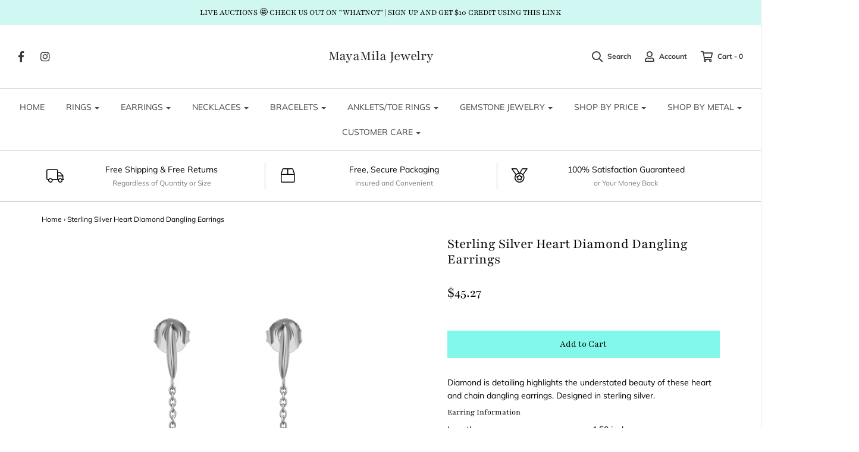

--- FILE ---
content_type: text/html; charset=utf-8
request_url: https://www.mayamila.com/products/sterling-silver-heart-diamond-dangling-earrings-47406
body_size: 30355
content:
<!DOCTYPE html>
<!--[if lt IE 7 ]><html class="no-js ie ie6" lang="en"> <![endif]-->
<!--[if IE 7 ]><html class="no-js ie ie7" lang="en"> <![endif]-->
<!--[if IE 8 ]><html class="no-js ie ie8" lang="en"> <![endif]-->
<!--[if (gte IE 9)|!(IE)]><!-->
<html class="no-js" lang="en">
<!--<![endif]-->

<head>

	<meta charset="utf-8">

	<!--[if lt IE 9]>
		<script src="//html5shim.googlecode.com/svn/trunk/html5.js"></script>
	<![endif]-->

	<title>
		Sterling Silver Heart Diamond Dangling Earrings &ndash; MayaMila Jewelry
	</title>

	<script type="text/javascript">
		document.documentElement.className = document.documentElement.className.replace('no-js', 'js');
	</script>

	
	<meta name="description" content="Diamond is detailing highlights the understated beauty of these heart and chain dangling earrings Designed in sterling silver">
	

	
		<meta name="viewport" content="width=device-width, initial-scale=1, maximum-scale=1, user-scalable=0" />
	

	<meta property="og:site_name" content="MayaMila Jewelry">
<meta property="og:url" content="https://www.mayamila.com/products/sterling-silver-heart-diamond-dangling-earrings-47406">
<meta property="og:title" content="Sterling Silver Heart Diamond Dangling Earrings">
<meta property="og:type" content="product">
<meta property="og:description" content="Diamond is detailing highlights the understated beauty of these heart and chain dangling earrings Designed in sterling silver"><meta property="og:price:amount" content="45.27">
  <meta property="og:price:currency" content="USD"><meta property="og:image" content="http://www.mayamila.com/cdn/shop/products/D91474063_1_1024x1024.jpg?v=1534130953"><meta property="og:image" content="http://www.mayamila.com/cdn/shop/products/0080801_c1cd5de1-9fda-4ff0-b8ee-244c751af6b9_1024x1024.jpg?v=1534130953">
<meta property="og:image:secure_url" content="https://www.mayamila.com/cdn/shop/products/D91474063_1_1024x1024.jpg?v=1534130953"><meta property="og:image:secure_url" content="https://www.mayamila.com/cdn/shop/products/0080801_c1cd5de1-9fda-4ff0-b8ee-244c751af6b9_1024x1024.jpg?v=1534130953">

<meta name="twitter:site" content="@">
<meta name="twitter:card" content="summary_large_image">
<meta name="twitter:title" content="Sterling Silver Heart Diamond Dangling Earrings">
<meta name="twitter:description" content="Diamond is detailing highlights the understated beauty of these heart and chain dangling earrings Designed in sterling silver">
  <script>
  window.Personizely = {
    cart: {"note":null,"attributes":{},"original_total_price":0,"total_price":0,"total_discount":0,"total_weight":0.0,"item_count":0,"items":[],"requires_shipping":false,"currency":"USD","items_subtotal_price":0,"cart_level_discount_applications":[],"checkout_charge_amount":0},
    customerId: '',
    cartCollections:{},
    productCollections:[46342406191,41691381807,44351324207,44351815727,44177588271,43107581999],
  }; 
  </script>
  <link rel="stylesheet" href="https://static.personizely.net/d9544ad5e0.css" />
  <script src="https://static.personizely.net/d9544ad5e0.js" type="text/javascript"></script>

	<link rel="canonical" href="https://www.mayamila.com/products/sterling-silver-heart-diamond-dangling-earrings-47406" />

	<!-- CSS -->
	<link href="//www.mayamila.com/cdn/shop/t/4/assets/plugins.css?v=143014395267276809781765046678" rel="stylesheet" type="text/css" media="all" /> <link href="//www.mayamila.com/cdn/shop/t/4/assets/style.scss.css?v=116742591148989723641765046678" rel="stylesheet" type="text/css" media="all" />

	



	
		<link rel="shortcut icon" href="//www.mayamila.com/cdn/shop/files/Screen_Shot_20180327_at_120428_PM_32x32.png?v=1613738092" type="image/png">
	

	<link rel="sitemap" type="application/xml" title="Sitemap" href="/sitemap.xml" />

	<script>window.performance && window.performance.mark && window.performance.mark('shopify.content_for_header.start');</script><meta name="google-site-verification" content="AGYsl2sINR53JGUuhVe2qtQ8qfpDdX9u9UnOTlD6sSI">
<meta id="shopify-digital-wallet" name="shopify-digital-wallet" content="/996343855/digital_wallets/dialog">
<meta name="shopify-checkout-api-token" content="30451e23d2f879358780f1000ba5dd71">
<meta id="in-context-paypal-metadata" data-shop-id="996343855" data-venmo-supported="true" data-environment="production" data-locale="en_US" data-paypal-v4="true" data-currency="USD">
<link rel="alternate" type="application/json+oembed" href="https://www.mayamila.com/products/sterling-silver-heart-diamond-dangling-earrings-47406.oembed">
<script async="async" src="/checkouts/internal/preloads.js?locale=en-US"></script>
<link rel="preconnect" href="https://shop.app" crossorigin="anonymous">
<script async="async" src="https://shop.app/checkouts/internal/preloads.js?locale=en-US&shop_id=996343855" crossorigin="anonymous"></script>
<script id="apple-pay-shop-capabilities" type="application/json">{"shopId":996343855,"countryCode":"US","currencyCode":"USD","merchantCapabilities":["supports3DS"],"merchantId":"gid:\/\/shopify\/Shop\/996343855","merchantName":"MayaMila Jewelry","requiredBillingContactFields":["postalAddress","email"],"requiredShippingContactFields":["postalAddress","email"],"shippingType":"shipping","supportedNetworks":["visa","masterCard","amex","discover","elo","jcb"],"total":{"type":"pending","label":"MayaMila Jewelry","amount":"1.00"},"shopifyPaymentsEnabled":true,"supportsSubscriptions":true}</script>
<script id="shopify-features" type="application/json">{"accessToken":"30451e23d2f879358780f1000ba5dd71","betas":["rich-media-storefront-analytics"],"domain":"www.mayamila.com","predictiveSearch":true,"shopId":996343855,"locale":"en"}</script>
<script>var Shopify = Shopify || {};
Shopify.shop = "mayamila.myshopify.com";
Shopify.locale = "en";
Shopify.currency = {"active":"USD","rate":"1.0"};
Shopify.country = "US";
Shopify.theme = {"name":"Envy","id":18071781423,"schema_name":"Envy","schema_version":"18","theme_store_id":411,"role":"main"};
Shopify.theme.handle = "null";
Shopify.theme.style = {"id":null,"handle":null};
Shopify.cdnHost = "www.mayamila.com/cdn";
Shopify.routes = Shopify.routes || {};
Shopify.routes.root = "/";</script>
<script type="module">!function(o){(o.Shopify=o.Shopify||{}).modules=!0}(window);</script>
<script>!function(o){function n(){var o=[];function n(){o.push(Array.prototype.slice.apply(arguments))}return n.q=o,n}var t=o.Shopify=o.Shopify||{};t.loadFeatures=n(),t.autoloadFeatures=n()}(window);</script>
<script>
  window.ShopifyPay = window.ShopifyPay || {};
  window.ShopifyPay.apiHost = "shop.app\/pay";
  window.ShopifyPay.redirectState = null;
</script>
<script id="shop-js-analytics" type="application/json">{"pageType":"product"}</script>
<script defer="defer" async type="module" src="//www.mayamila.com/cdn/shopifycloud/shop-js/modules/v2/client.init-shop-cart-sync_C5BV16lS.en.esm.js"></script>
<script defer="defer" async type="module" src="//www.mayamila.com/cdn/shopifycloud/shop-js/modules/v2/chunk.common_CygWptCX.esm.js"></script>
<script type="module">
  await import("//www.mayamila.com/cdn/shopifycloud/shop-js/modules/v2/client.init-shop-cart-sync_C5BV16lS.en.esm.js");
await import("//www.mayamila.com/cdn/shopifycloud/shop-js/modules/v2/chunk.common_CygWptCX.esm.js");

  window.Shopify.SignInWithShop?.initShopCartSync?.({"fedCMEnabled":true,"windoidEnabled":true});

</script>
<script>
  window.Shopify = window.Shopify || {};
  if (!window.Shopify.featureAssets) window.Shopify.featureAssets = {};
  window.Shopify.featureAssets['shop-js'] = {"shop-cart-sync":["modules/v2/client.shop-cart-sync_ZFArdW7E.en.esm.js","modules/v2/chunk.common_CygWptCX.esm.js"],"init-fed-cm":["modules/v2/client.init-fed-cm_CmiC4vf6.en.esm.js","modules/v2/chunk.common_CygWptCX.esm.js"],"shop-button":["modules/v2/client.shop-button_tlx5R9nI.en.esm.js","modules/v2/chunk.common_CygWptCX.esm.js"],"shop-cash-offers":["modules/v2/client.shop-cash-offers_DOA2yAJr.en.esm.js","modules/v2/chunk.common_CygWptCX.esm.js","modules/v2/chunk.modal_D71HUcav.esm.js"],"init-windoid":["modules/v2/client.init-windoid_sURxWdc1.en.esm.js","modules/v2/chunk.common_CygWptCX.esm.js"],"shop-toast-manager":["modules/v2/client.shop-toast-manager_ClPi3nE9.en.esm.js","modules/v2/chunk.common_CygWptCX.esm.js"],"init-shop-email-lookup-coordinator":["modules/v2/client.init-shop-email-lookup-coordinator_B8hsDcYM.en.esm.js","modules/v2/chunk.common_CygWptCX.esm.js"],"init-shop-cart-sync":["modules/v2/client.init-shop-cart-sync_C5BV16lS.en.esm.js","modules/v2/chunk.common_CygWptCX.esm.js"],"avatar":["modules/v2/client.avatar_BTnouDA3.en.esm.js"],"pay-button":["modules/v2/client.pay-button_FdsNuTd3.en.esm.js","modules/v2/chunk.common_CygWptCX.esm.js"],"init-customer-accounts":["modules/v2/client.init-customer-accounts_DxDtT_ad.en.esm.js","modules/v2/client.shop-login-button_C5VAVYt1.en.esm.js","modules/v2/chunk.common_CygWptCX.esm.js","modules/v2/chunk.modal_D71HUcav.esm.js"],"init-shop-for-new-customer-accounts":["modules/v2/client.init-shop-for-new-customer-accounts_ChsxoAhi.en.esm.js","modules/v2/client.shop-login-button_C5VAVYt1.en.esm.js","modules/v2/chunk.common_CygWptCX.esm.js","modules/v2/chunk.modal_D71HUcav.esm.js"],"shop-login-button":["modules/v2/client.shop-login-button_C5VAVYt1.en.esm.js","modules/v2/chunk.common_CygWptCX.esm.js","modules/v2/chunk.modal_D71HUcav.esm.js"],"init-customer-accounts-sign-up":["modules/v2/client.init-customer-accounts-sign-up_CPSyQ0Tj.en.esm.js","modules/v2/client.shop-login-button_C5VAVYt1.en.esm.js","modules/v2/chunk.common_CygWptCX.esm.js","modules/v2/chunk.modal_D71HUcav.esm.js"],"shop-follow-button":["modules/v2/client.shop-follow-button_Cva4Ekp9.en.esm.js","modules/v2/chunk.common_CygWptCX.esm.js","modules/v2/chunk.modal_D71HUcav.esm.js"],"checkout-modal":["modules/v2/client.checkout-modal_BPM8l0SH.en.esm.js","modules/v2/chunk.common_CygWptCX.esm.js","modules/v2/chunk.modal_D71HUcav.esm.js"],"lead-capture":["modules/v2/client.lead-capture_Bi8yE_yS.en.esm.js","modules/v2/chunk.common_CygWptCX.esm.js","modules/v2/chunk.modal_D71HUcav.esm.js"],"shop-login":["modules/v2/client.shop-login_D6lNrXab.en.esm.js","modules/v2/chunk.common_CygWptCX.esm.js","modules/v2/chunk.modal_D71HUcav.esm.js"],"payment-terms":["modules/v2/client.payment-terms_CZxnsJam.en.esm.js","modules/v2/chunk.common_CygWptCX.esm.js","modules/v2/chunk.modal_D71HUcav.esm.js"]};
</script>
<script>(function() {
  var isLoaded = false;
  function asyncLoad() {
    if (isLoaded) return;
    isLoaded = true;
    var urls = ["\/\/www.powr.io\/powr.js?powr-token=mayamila.myshopify.com\u0026external-type=shopify\u0026shop=mayamila.myshopify.com"];
    for (var i = 0; i < urls.length; i++) {
      var s = document.createElement('script');
      s.type = 'text/javascript';
      s.async = true;
      s.src = urls[i];
      var x = document.getElementsByTagName('script')[0];
      x.parentNode.insertBefore(s, x);
    }
  };
  if(window.attachEvent) {
    window.attachEvent('onload', asyncLoad);
  } else {
    window.addEventListener('load', asyncLoad, false);
  }
})();</script>
<script id="__st">var __st={"a":996343855,"offset":-28800,"reqid":"27189cc9-7792-47af-a721-ba1af9b58ce6-1768614849","pageurl":"www.mayamila.com\/products\/sterling-silver-heart-diamond-dangling-earrings-47406","u":"e063aacdd0be","p":"product","rtyp":"product","rid":943148793903};</script>
<script>window.ShopifyPaypalV4VisibilityTracking = true;</script>
<script id="captcha-bootstrap">!function(){'use strict';const t='contact',e='account',n='new_comment',o=[[t,t],['blogs',n],['comments',n],[t,'customer']],c=[[e,'customer_login'],[e,'guest_login'],[e,'recover_customer_password'],[e,'create_customer']],r=t=>t.map((([t,e])=>`form[action*='/${t}']:not([data-nocaptcha='true']) input[name='form_type'][value='${e}']`)).join(','),a=t=>()=>t?[...document.querySelectorAll(t)].map((t=>t.form)):[];function s(){const t=[...o],e=r(t);return a(e)}const i='password',u='form_key',d=['recaptcha-v3-token','g-recaptcha-response','h-captcha-response',i],f=()=>{try{return window.sessionStorage}catch{return}},m='__shopify_v',_=t=>t.elements[u];function p(t,e,n=!1){try{const o=window.sessionStorage,c=JSON.parse(o.getItem(e)),{data:r}=function(t){const{data:e,action:n}=t;return t[m]||n?{data:e,action:n}:{data:t,action:n}}(c);for(const[e,n]of Object.entries(r))t.elements[e]&&(t.elements[e].value=n);n&&o.removeItem(e)}catch(o){console.error('form repopulation failed',{error:o})}}const l='form_type',E='cptcha';function T(t){t.dataset[E]=!0}const w=window,h=w.document,L='Shopify',v='ce_forms',y='captcha';let A=!1;((t,e)=>{const n=(g='f06e6c50-85a8-45c8-87d0-21a2b65856fe',I='https://cdn.shopify.com/shopifycloud/storefront-forms-hcaptcha/ce_storefront_forms_captcha_hcaptcha.v1.5.2.iife.js',D={infoText:'Protected by hCaptcha',privacyText:'Privacy',termsText:'Terms'},(t,e,n)=>{const o=w[L][v],c=o.bindForm;if(c)return c(t,g,e,D).then(n);var r;o.q.push([[t,g,e,D],n]),r=I,A||(h.body.append(Object.assign(h.createElement('script'),{id:'captcha-provider',async:!0,src:r})),A=!0)});var g,I,D;w[L]=w[L]||{},w[L][v]=w[L][v]||{},w[L][v].q=[],w[L][y]=w[L][y]||{},w[L][y].protect=function(t,e){n(t,void 0,e),T(t)},Object.freeze(w[L][y]),function(t,e,n,w,h,L){const[v,y,A,g]=function(t,e,n){const i=e?o:[],u=t?c:[],d=[...i,...u],f=r(d),m=r(i),_=r(d.filter((([t,e])=>n.includes(e))));return[a(f),a(m),a(_),s()]}(w,h,L),I=t=>{const e=t.target;return e instanceof HTMLFormElement?e:e&&e.form},D=t=>v().includes(t);t.addEventListener('submit',(t=>{const e=I(t);if(!e)return;const n=D(e)&&!e.dataset.hcaptchaBound&&!e.dataset.recaptchaBound,o=_(e),c=g().includes(e)&&(!o||!o.value);(n||c)&&t.preventDefault(),c&&!n&&(function(t){try{if(!f())return;!function(t){const e=f();if(!e)return;const n=_(t);if(!n)return;const o=n.value;o&&e.removeItem(o)}(t);const e=Array.from(Array(32),(()=>Math.random().toString(36)[2])).join('');!function(t,e){_(t)||t.append(Object.assign(document.createElement('input'),{type:'hidden',name:u})),t.elements[u].value=e}(t,e),function(t,e){const n=f();if(!n)return;const o=[...t.querySelectorAll(`input[type='${i}']`)].map((({name:t})=>t)),c=[...d,...o],r={};for(const[a,s]of new FormData(t).entries())c.includes(a)||(r[a]=s);n.setItem(e,JSON.stringify({[m]:1,action:t.action,data:r}))}(t,e)}catch(e){console.error('failed to persist form',e)}}(e),e.submit())}));const S=(t,e)=>{t&&!t.dataset[E]&&(n(t,e.some((e=>e===t))),T(t))};for(const o of['focusin','change'])t.addEventListener(o,(t=>{const e=I(t);D(e)&&S(e,y())}));const B=e.get('form_key'),M=e.get(l),P=B&&M;t.addEventListener('DOMContentLoaded',(()=>{const t=y();if(P)for(const e of t)e.elements[l].value===M&&p(e,B);[...new Set([...A(),...v().filter((t=>'true'===t.dataset.shopifyCaptcha))])].forEach((e=>S(e,t)))}))}(h,new URLSearchParams(w.location.search),n,t,e,['guest_login'])})(!0,!0)}();</script>
<script integrity="sha256-4kQ18oKyAcykRKYeNunJcIwy7WH5gtpwJnB7kiuLZ1E=" data-source-attribution="shopify.loadfeatures" defer="defer" src="//www.mayamila.com/cdn/shopifycloud/storefront/assets/storefront/load_feature-a0a9edcb.js" crossorigin="anonymous"></script>
<script crossorigin="anonymous" defer="defer" src="//www.mayamila.com/cdn/shopifycloud/storefront/assets/shopify_pay/storefront-65b4c6d7.js?v=20250812"></script>
<script data-source-attribution="shopify.dynamic_checkout.dynamic.init">var Shopify=Shopify||{};Shopify.PaymentButton=Shopify.PaymentButton||{isStorefrontPortableWallets:!0,init:function(){window.Shopify.PaymentButton.init=function(){};var t=document.createElement("script");t.src="https://www.mayamila.com/cdn/shopifycloud/portable-wallets/latest/portable-wallets.en.js",t.type="module",document.head.appendChild(t)}};
</script>
<script data-source-attribution="shopify.dynamic_checkout.buyer_consent">
  function portableWalletsHideBuyerConsent(e){var t=document.getElementById("shopify-buyer-consent"),n=document.getElementById("shopify-subscription-policy-button");t&&n&&(t.classList.add("hidden"),t.setAttribute("aria-hidden","true"),n.removeEventListener("click",e))}function portableWalletsShowBuyerConsent(e){var t=document.getElementById("shopify-buyer-consent"),n=document.getElementById("shopify-subscription-policy-button");t&&n&&(t.classList.remove("hidden"),t.removeAttribute("aria-hidden"),n.addEventListener("click",e))}window.Shopify?.PaymentButton&&(window.Shopify.PaymentButton.hideBuyerConsent=portableWalletsHideBuyerConsent,window.Shopify.PaymentButton.showBuyerConsent=portableWalletsShowBuyerConsent);
</script>
<script data-source-attribution="shopify.dynamic_checkout.cart.bootstrap">document.addEventListener("DOMContentLoaded",(function(){function t(){return document.querySelector("shopify-accelerated-checkout-cart, shopify-accelerated-checkout")}if(t())Shopify.PaymentButton.init();else{new MutationObserver((function(e,n){t()&&(Shopify.PaymentButton.init(),n.disconnect())})).observe(document.body,{childList:!0,subtree:!0})}}));
</script>
<link id="shopify-accelerated-checkout-styles" rel="stylesheet" media="screen" href="https://www.mayamila.com/cdn/shopifycloud/portable-wallets/latest/accelerated-checkout-backwards-compat.css" crossorigin="anonymous">
<style id="shopify-accelerated-checkout-cart">
        #shopify-buyer-consent {
  margin-top: 1em;
  display: inline-block;
  width: 100%;
}

#shopify-buyer-consent.hidden {
  display: none;
}

#shopify-subscription-policy-button {
  background: none;
  border: none;
  padding: 0;
  text-decoration: underline;
  font-size: inherit;
  cursor: pointer;
}

#shopify-subscription-policy-button::before {
  box-shadow: none;
}

      </style>

<script>window.performance && window.performance.mark && window.performance.mark('shopify.content_for_header.end');</script>

	<script type="text/javascript">
	window.lazySizesConfig = window.lazySizesConfig || {};
	window.lazySizesConfig.rias = window.lazySizesConfig.rias || {};

	// configure available widths to replace with the {width} placeholder
	window.lazySizesConfig.rias.widths = [150, 300, 600, 900, 1200, 1500, 1800, 2100];
	</script>

	

	<script src="//www.mayamila.com/cdn/shop/t/4/assets/jquery-1.11.0.min.js?v=74721525869110791951537368752" type="text/javascript"></script>
	<script src="//www.mayamila.com/cdn/shop/t/4/assets/plugins.js?v=53222721043120492551537368753" type="text/javascript"></script>
	<script src="//www.mayamila.com/cdn/shop/t/4/assets/custom.js?v=138324786507954508671537368748" type="text/javascript"></script>
	<script src="//www.mayamila.com/cdn/shop/t/4/assets/sections.js?v=14068958277368228801550536340" type="text/javascript"></script>

<link href="https://monorail-edge.shopifysvc.com" rel="dns-prefetch">
<script>(function(){if ("sendBeacon" in navigator && "performance" in window) {try {var session_token_from_headers = performance.getEntriesByType('navigation')[0].serverTiming.find(x => x.name == '_s').description;} catch {var session_token_from_headers = undefined;}var session_cookie_matches = document.cookie.match(/_shopify_s=([^;]*)/);var session_token_from_cookie = session_cookie_matches && session_cookie_matches.length === 2 ? session_cookie_matches[1] : "";var session_token = session_token_from_headers || session_token_from_cookie || "";function handle_abandonment_event(e) {var entries = performance.getEntries().filter(function(entry) {return /monorail-edge.shopifysvc.com/.test(entry.name);});if (!window.abandonment_tracked && entries.length === 0) {window.abandonment_tracked = true;var currentMs = Date.now();var navigation_start = performance.timing.navigationStart;var payload = {shop_id: 996343855,url: window.location.href,navigation_start,duration: currentMs - navigation_start,session_token,page_type: "product"};window.navigator.sendBeacon("https://monorail-edge.shopifysvc.com/v1/produce", JSON.stringify({schema_id: "online_store_buyer_site_abandonment/1.1",payload: payload,metadata: {event_created_at_ms: currentMs,event_sent_at_ms: currentMs}}));}}window.addEventListener('pagehide', handle_abandonment_event);}}());</script>
<script id="web-pixels-manager-setup">(function e(e,d,r,n,o){if(void 0===o&&(o={}),!Boolean(null===(a=null===(i=window.Shopify)||void 0===i?void 0:i.analytics)||void 0===a?void 0:a.replayQueue)){var i,a;window.Shopify=window.Shopify||{};var t=window.Shopify;t.analytics=t.analytics||{};var s=t.analytics;s.replayQueue=[],s.publish=function(e,d,r){return s.replayQueue.push([e,d,r]),!0};try{self.performance.mark("wpm:start")}catch(e){}var l=function(){var e={modern:/Edge?\/(1{2}[4-9]|1[2-9]\d|[2-9]\d{2}|\d{4,})\.\d+(\.\d+|)|Firefox\/(1{2}[4-9]|1[2-9]\d|[2-9]\d{2}|\d{4,})\.\d+(\.\d+|)|Chrom(ium|e)\/(9{2}|\d{3,})\.\d+(\.\d+|)|(Maci|X1{2}).+ Version\/(15\.\d+|(1[6-9]|[2-9]\d|\d{3,})\.\d+)([,.]\d+|)( \(\w+\)|)( Mobile\/\w+|) Safari\/|Chrome.+OPR\/(9{2}|\d{3,})\.\d+\.\d+|(CPU[ +]OS|iPhone[ +]OS|CPU[ +]iPhone|CPU IPhone OS|CPU iPad OS)[ +]+(15[._]\d+|(1[6-9]|[2-9]\d|\d{3,})[._]\d+)([._]\d+|)|Android:?[ /-](13[3-9]|1[4-9]\d|[2-9]\d{2}|\d{4,})(\.\d+|)(\.\d+|)|Android.+Firefox\/(13[5-9]|1[4-9]\d|[2-9]\d{2}|\d{4,})\.\d+(\.\d+|)|Android.+Chrom(ium|e)\/(13[3-9]|1[4-9]\d|[2-9]\d{2}|\d{4,})\.\d+(\.\d+|)|SamsungBrowser\/([2-9]\d|\d{3,})\.\d+/,legacy:/Edge?\/(1[6-9]|[2-9]\d|\d{3,})\.\d+(\.\d+|)|Firefox\/(5[4-9]|[6-9]\d|\d{3,})\.\d+(\.\d+|)|Chrom(ium|e)\/(5[1-9]|[6-9]\d|\d{3,})\.\d+(\.\d+|)([\d.]+$|.*Safari\/(?![\d.]+ Edge\/[\d.]+$))|(Maci|X1{2}).+ Version\/(10\.\d+|(1[1-9]|[2-9]\d|\d{3,})\.\d+)([,.]\d+|)( \(\w+\)|)( Mobile\/\w+|) Safari\/|Chrome.+OPR\/(3[89]|[4-9]\d|\d{3,})\.\d+\.\d+|(CPU[ +]OS|iPhone[ +]OS|CPU[ +]iPhone|CPU IPhone OS|CPU iPad OS)[ +]+(10[._]\d+|(1[1-9]|[2-9]\d|\d{3,})[._]\d+)([._]\d+|)|Android:?[ /-](13[3-9]|1[4-9]\d|[2-9]\d{2}|\d{4,})(\.\d+|)(\.\d+|)|Mobile Safari.+OPR\/([89]\d|\d{3,})\.\d+\.\d+|Android.+Firefox\/(13[5-9]|1[4-9]\d|[2-9]\d{2}|\d{4,})\.\d+(\.\d+|)|Android.+Chrom(ium|e)\/(13[3-9]|1[4-9]\d|[2-9]\d{2}|\d{4,})\.\d+(\.\d+|)|Android.+(UC? ?Browser|UCWEB|U3)[ /]?(15\.([5-9]|\d{2,})|(1[6-9]|[2-9]\d|\d{3,})\.\d+)\.\d+|SamsungBrowser\/(5\.\d+|([6-9]|\d{2,})\.\d+)|Android.+MQ{2}Browser\/(14(\.(9|\d{2,})|)|(1[5-9]|[2-9]\d|\d{3,})(\.\d+|))(\.\d+|)|K[Aa][Ii]OS\/(3\.\d+|([4-9]|\d{2,})\.\d+)(\.\d+|)/},d=e.modern,r=e.legacy,n=navigator.userAgent;return n.match(d)?"modern":n.match(r)?"legacy":"unknown"}(),u="modern"===l?"modern":"legacy",c=(null!=n?n:{modern:"",legacy:""})[u],f=function(e){return[e.baseUrl,"/wpm","/b",e.hashVersion,"modern"===e.buildTarget?"m":"l",".js"].join("")}({baseUrl:d,hashVersion:r,buildTarget:u}),m=function(e){var d=e.version,r=e.bundleTarget,n=e.surface,o=e.pageUrl,i=e.monorailEndpoint;return{emit:function(e){var a=e.status,t=e.errorMsg,s=(new Date).getTime(),l=JSON.stringify({metadata:{event_sent_at_ms:s},events:[{schema_id:"web_pixels_manager_load/3.1",payload:{version:d,bundle_target:r,page_url:o,status:a,surface:n,error_msg:t},metadata:{event_created_at_ms:s}}]});if(!i)return console&&console.warn&&console.warn("[Web Pixels Manager] No Monorail endpoint provided, skipping logging."),!1;try{return self.navigator.sendBeacon.bind(self.navigator)(i,l)}catch(e){}var u=new XMLHttpRequest;try{return u.open("POST",i,!0),u.setRequestHeader("Content-Type","text/plain"),u.send(l),!0}catch(e){return console&&console.warn&&console.warn("[Web Pixels Manager] Got an unhandled error while logging to Monorail."),!1}}}}({version:r,bundleTarget:l,surface:e.surface,pageUrl:self.location.href,monorailEndpoint:e.monorailEndpoint});try{o.browserTarget=l,function(e){var d=e.src,r=e.async,n=void 0===r||r,o=e.onload,i=e.onerror,a=e.sri,t=e.scriptDataAttributes,s=void 0===t?{}:t,l=document.createElement("script"),u=document.querySelector("head"),c=document.querySelector("body");if(l.async=n,l.src=d,a&&(l.integrity=a,l.crossOrigin="anonymous"),s)for(var f in s)if(Object.prototype.hasOwnProperty.call(s,f))try{l.dataset[f]=s[f]}catch(e){}if(o&&l.addEventListener("load",o),i&&l.addEventListener("error",i),u)u.appendChild(l);else{if(!c)throw new Error("Did not find a head or body element to append the script");c.appendChild(l)}}({src:f,async:!0,onload:function(){if(!function(){var e,d;return Boolean(null===(d=null===(e=window.Shopify)||void 0===e?void 0:e.analytics)||void 0===d?void 0:d.initialized)}()){var d=window.webPixelsManager.init(e)||void 0;if(d){var r=window.Shopify.analytics;r.replayQueue.forEach((function(e){var r=e[0],n=e[1],o=e[2];d.publishCustomEvent(r,n,o)})),r.replayQueue=[],r.publish=d.publishCustomEvent,r.visitor=d.visitor,r.initialized=!0}}},onerror:function(){return m.emit({status:"failed",errorMsg:"".concat(f," has failed to load")})},sri:function(e){var d=/^sha384-[A-Za-z0-9+/=]+$/;return"string"==typeof e&&d.test(e)}(c)?c:"",scriptDataAttributes:o}),m.emit({status:"loading"})}catch(e){m.emit({status:"failed",errorMsg:(null==e?void 0:e.message)||"Unknown error"})}}})({shopId: 996343855,storefrontBaseUrl: "https://www.mayamila.com",extensionsBaseUrl: "https://extensions.shopifycdn.com/cdn/shopifycloud/web-pixels-manager",monorailEndpoint: "https://monorail-edge.shopifysvc.com/unstable/produce_batch",surface: "storefront-renderer",enabledBetaFlags: ["2dca8a86"],webPixelsConfigList: [{"id":"811598111","configuration":"{\"config\":\"{\\\"pixel_id\\\":\\\"AW-778021286\\\",\\\"target_country\\\":\\\"US\\\",\\\"gtag_events\\\":[{\\\"type\\\":\\\"search\\\",\\\"action_label\\\":\\\"AW-778021286\\\/UQJVCKSz7o8BEKbT_vIC\\\"},{\\\"type\\\":\\\"begin_checkout\\\",\\\"action_label\\\":\\\"AW-778021286\\\/JJqlCKGz7o8BEKbT_vIC\\\"},{\\\"type\\\":\\\"view_item\\\",\\\"action_label\\\":[\\\"AW-778021286\\\/PmsKCJuz7o8BEKbT_vIC\\\",\\\"MC-53NS46QCQK\\\"]},{\\\"type\\\":\\\"purchase\\\",\\\"action_label\\\":[\\\"AW-778021286\\\/jJgiCJiz7o8BEKbT_vIC\\\",\\\"MC-53NS46QCQK\\\"]},{\\\"type\\\":\\\"page_view\\\",\\\"action_label\\\":[\\\"AW-778021286\\\/Df5QCJWz7o8BEKbT_vIC\\\",\\\"MC-53NS46QCQK\\\"]},{\\\"type\\\":\\\"add_payment_info\\\",\\\"action_label\\\":\\\"AW-778021286\\\/-PfkCKez7o8BEKbT_vIC\\\"},{\\\"type\\\":\\\"add_to_cart\\\",\\\"action_label\\\":\\\"AW-778021286\\\/G6OyCJ6z7o8BEKbT_vIC\\\"}],\\\"enable_monitoring_mode\\\":false}\"}","eventPayloadVersion":"v1","runtimeContext":"OPEN","scriptVersion":"b2a88bafab3e21179ed38636efcd8a93","type":"APP","apiClientId":1780363,"privacyPurposes":[],"dataSharingAdjustments":{"protectedCustomerApprovalScopes":["read_customer_address","read_customer_email","read_customer_name","read_customer_personal_data","read_customer_phone"]}},{"id":"267321631","configuration":"{\"pixel_id\":\"225965501480618\",\"pixel_type\":\"facebook_pixel\",\"metaapp_system_user_token\":\"-\"}","eventPayloadVersion":"v1","runtimeContext":"OPEN","scriptVersion":"ca16bc87fe92b6042fbaa3acc2fbdaa6","type":"APP","apiClientId":2329312,"privacyPurposes":["ANALYTICS","MARKETING","SALE_OF_DATA"],"dataSharingAdjustments":{"protectedCustomerApprovalScopes":["read_customer_address","read_customer_email","read_customer_name","read_customer_personal_data","read_customer_phone"]}},{"id":"184516895","configuration":"{\"tagID\":\"2612399332252\"}","eventPayloadVersion":"v1","runtimeContext":"STRICT","scriptVersion":"18031546ee651571ed29edbe71a3550b","type":"APP","apiClientId":3009811,"privacyPurposes":["ANALYTICS","MARKETING","SALE_OF_DATA"],"dataSharingAdjustments":{"protectedCustomerApprovalScopes":["read_customer_address","read_customer_email","read_customer_name","read_customer_personal_data","read_customer_phone"]}},{"id":"148406559","eventPayloadVersion":"v1","runtimeContext":"LAX","scriptVersion":"1","type":"CUSTOM","privacyPurposes":["ANALYTICS"],"name":"Google Analytics tag (migrated)"},{"id":"shopify-app-pixel","configuration":"{}","eventPayloadVersion":"v1","runtimeContext":"STRICT","scriptVersion":"0450","apiClientId":"shopify-pixel","type":"APP","privacyPurposes":["ANALYTICS","MARKETING"]},{"id":"shopify-custom-pixel","eventPayloadVersion":"v1","runtimeContext":"LAX","scriptVersion":"0450","apiClientId":"shopify-pixel","type":"CUSTOM","privacyPurposes":["ANALYTICS","MARKETING"]}],isMerchantRequest: false,initData: {"shop":{"name":"MayaMila Jewelry","paymentSettings":{"currencyCode":"USD"},"myshopifyDomain":"mayamila.myshopify.com","countryCode":"US","storefrontUrl":"https:\/\/www.mayamila.com"},"customer":null,"cart":null,"checkout":null,"productVariants":[{"price":{"amount":45.27,"currencyCode":"USD"},"product":{"title":"Sterling Silver Heart Diamond Dangling Earrings","vendor":"MayaMila","id":"943148793903","untranslatedTitle":"Sterling Silver Heart Diamond Dangling Earrings","url":"\/products\/sterling-silver-heart-diamond-dangling-earrings-47406","type":"Earrings"},"id":"9070787887151","image":{"src":"\/\/www.mayamila.com\/cdn\/shop\/products\/D91474063_1.jpg?v=1534130953"},"sku":"47406","title":"Sterling silver","untranslatedTitle":"Sterling silver"}],"purchasingCompany":null},},"https://www.mayamila.com/cdn","fcfee988w5aeb613cpc8e4bc33m6693e112",{"modern":"","legacy":""},{"shopId":"996343855","storefrontBaseUrl":"https:\/\/www.mayamila.com","extensionBaseUrl":"https:\/\/extensions.shopifycdn.com\/cdn\/shopifycloud\/web-pixels-manager","surface":"storefront-renderer","enabledBetaFlags":"[\"2dca8a86\"]","isMerchantRequest":"false","hashVersion":"fcfee988w5aeb613cpc8e4bc33m6693e112","publish":"custom","events":"[[\"page_viewed\",{}],[\"product_viewed\",{\"productVariant\":{\"price\":{\"amount\":45.27,\"currencyCode\":\"USD\"},\"product\":{\"title\":\"Sterling Silver Heart Diamond Dangling Earrings\",\"vendor\":\"MayaMila\",\"id\":\"943148793903\",\"untranslatedTitle\":\"Sterling Silver Heart Diamond Dangling Earrings\",\"url\":\"\/products\/sterling-silver-heart-diamond-dangling-earrings-47406\",\"type\":\"Earrings\"},\"id\":\"9070787887151\",\"image\":{\"src\":\"\/\/www.mayamila.com\/cdn\/shop\/products\/D91474063_1.jpg?v=1534130953\"},\"sku\":\"47406\",\"title\":\"Sterling silver\",\"untranslatedTitle\":\"Sterling silver\"}}]]"});</script><script>
  window.ShopifyAnalytics = window.ShopifyAnalytics || {};
  window.ShopifyAnalytics.meta = window.ShopifyAnalytics.meta || {};
  window.ShopifyAnalytics.meta.currency = 'USD';
  var meta = {"product":{"id":943148793903,"gid":"gid:\/\/shopify\/Product\/943148793903","vendor":"MayaMila","type":"Earrings","handle":"sterling-silver-heart-diamond-dangling-earrings-47406","variants":[{"id":9070787887151,"price":4527,"name":"Sterling Silver Heart Diamond Dangling Earrings - Sterling silver","public_title":"Sterling silver","sku":"47406"}],"remote":false},"page":{"pageType":"product","resourceType":"product","resourceId":943148793903,"requestId":"27189cc9-7792-47af-a721-ba1af9b58ce6-1768614849"}};
  for (var attr in meta) {
    window.ShopifyAnalytics.meta[attr] = meta[attr];
  }
</script>
<script class="analytics">
  (function () {
    var customDocumentWrite = function(content) {
      var jquery = null;

      if (window.jQuery) {
        jquery = window.jQuery;
      } else if (window.Checkout && window.Checkout.$) {
        jquery = window.Checkout.$;
      }

      if (jquery) {
        jquery('body').append(content);
      }
    };

    var hasLoggedConversion = function(token) {
      if (token) {
        return document.cookie.indexOf('loggedConversion=' + token) !== -1;
      }
      return false;
    }

    var setCookieIfConversion = function(token) {
      if (token) {
        var twoMonthsFromNow = new Date(Date.now());
        twoMonthsFromNow.setMonth(twoMonthsFromNow.getMonth() + 2);

        document.cookie = 'loggedConversion=' + token + '; expires=' + twoMonthsFromNow;
      }
    }

    var trekkie = window.ShopifyAnalytics.lib = window.trekkie = window.trekkie || [];
    if (trekkie.integrations) {
      return;
    }
    trekkie.methods = [
      'identify',
      'page',
      'ready',
      'track',
      'trackForm',
      'trackLink'
    ];
    trekkie.factory = function(method) {
      return function() {
        var args = Array.prototype.slice.call(arguments);
        args.unshift(method);
        trekkie.push(args);
        return trekkie;
      };
    };
    for (var i = 0; i < trekkie.methods.length; i++) {
      var key = trekkie.methods[i];
      trekkie[key] = trekkie.factory(key);
    }
    trekkie.load = function(config) {
      trekkie.config = config || {};
      trekkie.config.initialDocumentCookie = document.cookie;
      var first = document.getElementsByTagName('script')[0];
      var script = document.createElement('script');
      script.type = 'text/javascript';
      script.onerror = function(e) {
        var scriptFallback = document.createElement('script');
        scriptFallback.type = 'text/javascript';
        scriptFallback.onerror = function(error) {
                var Monorail = {
      produce: function produce(monorailDomain, schemaId, payload) {
        var currentMs = new Date().getTime();
        var event = {
          schema_id: schemaId,
          payload: payload,
          metadata: {
            event_created_at_ms: currentMs,
            event_sent_at_ms: currentMs
          }
        };
        return Monorail.sendRequest("https://" + monorailDomain + "/v1/produce", JSON.stringify(event));
      },
      sendRequest: function sendRequest(endpointUrl, payload) {
        // Try the sendBeacon API
        if (window && window.navigator && typeof window.navigator.sendBeacon === 'function' && typeof window.Blob === 'function' && !Monorail.isIos12()) {
          var blobData = new window.Blob([payload], {
            type: 'text/plain'
          });

          if (window.navigator.sendBeacon(endpointUrl, blobData)) {
            return true;
          } // sendBeacon was not successful

        } // XHR beacon

        var xhr = new XMLHttpRequest();

        try {
          xhr.open('POST', endpointUrl);
          xhr.setRequestHeader('Content-Type', 'text/plain');
          xhr.send(payload);
        } catch (e) {
          console.log(e);
        }

        return false;
      },
      isIos12: function isIos12() {
        return window.navigator.userAgent.lastIndexOf('iPhone; CPU iPhone OS 12_') !== -1 || window.navigator.userAgent.lastIndexOf('iPad; CPU OS 12_') !== -1;
      }
    };
    Monorail.produce('monorail-edge.shopifysvc.com',
      'trekkie_storefront_load_errors/1.1',
      {shop_id: 996343855,
      theme_id: 18071781423,
      app_name: "storefront",
      context_url: window.location.href,
      source_url: "//www.mayamila.com/cdn/s/trekkie.storefront.cd680fe47e6c39ca5d5df5f0a32d569bc48c0f27.min.js"});

        };
        scriptFallback.async = true;
        scriptFallback.src = '//www.mayamila.com/cdn/s/trekkie.storefront.cd680fe47e6c39ca5d5df5f0a32d569bc48c0f27.min.js';
        first.parentNode.insertBefore(scriptFallback, first);
      };
      script.async = true;
      script.src = '//www.mayamila.com/cdn/s/trekkie.storefront.cd680fe47e6c39ca5d5df5f0a32d569bc48c0f27.min.js';
      first.parentNode.insertBefore(script, first);
    };
    trekkie.load(
      {"Trekkie":{"appName":"storefront","development":false,"defaultAttributes":{"shopId":996343855,"isMerchantRequest":null,"themeId":18071781423,"themeCityHash":"4454675209284731200","contentLanguage":"en","currency":"USD","eventMetadataId":"200f94e7-9463-4d0d-89cf-c6af625f1b6e"},"isServerSideCookieWritingEnabled":true,"monorailRegion":"shop_domain","enabledBetaFlags":["65f19447"]},"Session Attribution":{},"S2S":{"facebookCapiEnabled":false,"source":"trekkie-storefront-renderer","apiClientId":580111}}
    );

    var loaded = false;
    trekkie.ready(function() {
      if (loaded) return;
      loaded = true;

      window.ShopifyAnalytics.lib = window.trekkie;

      var originalDocumentWrite = document.write;
      document.write = customDocumentWrite;
      try { window.ShopifyAnalytics.merchantGoogleAnalytics.call(this); } catch(error) {};
      document.write = originalDocumentWrite;

      window.ShopifyAnalytics.lib.page(null,{"pageType":"product","resourceType":"product","resourceId":943148793903,"requestId":"27189cc9-7792-47af-a721-ba1af9b58ce6-1768614849","shopifyEmitted":true});

      var match = window.location.pathname.match(/checkouts\/(.+)\/(thank_you|post_purchase)/)
      var token = match? match[1]: undefined;
      if (!hasLoggedConversion(token)) {
        setCookieIfConversion(token);
        window.ShopifyAnalytics.lib.track("Viewed Product",{"currency":"USD","variantId":9070787887151,"productId":943148793903,"productGid":"gid:\/\/shopify\/Product\/943148793903","name":"Sterling Silver Heart Diamond Dangling Earrings - Sterling silver","price":"45.27","sku":"47406","brand":"MayaMila","variant":"Sterling silver","category":"Earrings","nonInteraction":true,"remote":false},undefined,undefined,{"shopifyEmitted":true});
      window.ShopifyAnalytics.lib.track("monorail:\/\/trekkie_storefront_viewed_product\/1.1",{"currency":"USD","variantId":9070787887151,"productId":943148793903,"productGid":"gid:\/\/shopify\/Product\/943148793903","name":"Sterling Silver Heart Diamond Dangling Earrings - Sterling silver","price":"45.27","sku":"47406","brand":"MayaMila","variant":"Sterling silver","category":"Earrings","nonInteraction":true,"remote":false,"referer":"https:\/\/www.mayamila.com\/products\/sterling-silver-heart-diamond-dangling-earrings-47406"});
      }
    });


        var eventsListenerScript = document.createElement('script');
        eventsListenerScript.async = true;
        eventsListenerScript.src = "//www.mayamila.com/cdn/shopifycloud/storefront/assets/shop_events_listener-3da45d37.js";
        document.getElementsByTagName('head')[0].appendChild(eventsListenerScript);

})();</script>
  <script>
  if (!window.ga || (window.ga && typeof window.ga !== 'function')) {
    window.ga = function ga() {
      (window.ga.q = window.ga.q || []).push(arguments);
      if (window.Shopify && window.Shopify.analytics && typeof window.Shopify.analytics.publish === 'function') {
        window.Shopify.analytics.publish("ga_stub_called", {}, {sendTo: "google_osp_migration"});
      }
      console.error("Shopify's Google Analytics stub called with:", Array.from(arguments), "\nSee https://help.shopify.com/manual/promoting-marketing/pixels/pixel-migration#google for more information.");
    };
    if (window.Shopify && window.Shopify.analytics && typeof window.Shopify.analytics.publish === 'function') {
      window.Shopify.analytics.publish("ga_stub_initialized", {}, {sendTo: "google_osp_migration"});
    }
  }
</script>
<script
  defer
  src="https://www.mayamila.com/cdn/shopifycloud/perf-kit/shopify-perf-kit-3.0.4.min.js"
  data-application="storefront-renderer"
  data-shop-id="996343855"
  data-render-region="gcp-us-central1"
  data-page-type="product"
  data-theme-instance-id="18071781423"
  data-theme-name="Envy"
  data-theme-version="18"
  data-monorail-region="shop_domain"
  data-resource-timing-sampling-rate="10"
  data-shs="true"
  data-shs-beacon="true"
  data-shs-export-with-fetch="true"
  data-shs-logs-sample-rate="1"
  data-shs-beacon-endpoint="https://www.mayamila.com/api/collect"
></script>
</head>

<body id="sterling-silver-heart-diamond-dangling-earrings" class="template-product flexbox-wrapper">

  
		<div id="cartSlideoutWrapper" class="envy-shopping-right slideout-panel-hidden">

		<a href="#sidr" class="slide-menu sidr-close-icon cart-menu-close"><i class="fas fa-times" aria-hidden="true"></i></a>

		<div>
			<h4><span class="cart-item-count item-count">0</span></h4>
			<span class="cart-item-count-text">items in your cart</span>
		</div>

		<div>
			<h4><span class="cart-item-price" id="cart-price"><span class="money">$0.00</span></span></h4>
			<span class="cart-item-price-text">total cart value</span>
		</div>

		<div class="slide-checkout-buttons">
			<a href="/cart" class="btn btn-success">Your Cart</a><br />
			<a href="#sidr" class="btn btn-default cart-menu-close">Continue Shopping</a><br />
		</div>

</div>

  

	<div id="main-body">

		<div id="slideout-overlay"></div>

		<div id="shopify-section-announcement-bar" class="shopify-section">

  

    <style>
      .notification-bar{
        background-color: #d1f7f2;
        color: #000000;
      }

      .notification-bar a{
        color: #000000;
      }
    </style>

    <div class="notification-bar custom-font">
      
        <a href="https://whatnot.com/invite/mayamilajewelry" class="notification-bar__message">
          <p>LIVE AUCTIONS 🤩 CHECK US OUT ON &quot;WHATNOT&quot; | SIGN UP AND GET $10 CREDIT USING THIS LINK</p>
        </a>
      
    </div>

  




</div>
		<div id="shopify-section-header" class="shopify-section">



<style>
  .site-header__logo-image img {
	  max-width: 250px!important;
    
	  margin: 0 auto;
    
  }

  #main-navigation-wrapper{
    padding: 10px 0;
  }

  .sticky-header-menu #main-navigation-wrapper{
    padding-left: 198px;
  }

  #site-header .far,
  #site-header .fas,
  #site-header .fal,
  #site-header .fab,
  .sticky-header-wrapper .far,
  .sticky-header-wrapper .fas,
  .sticky-header-wrapper .fal{
    font-size: 18px;
  }

  @media screen and (max-width: 768px) {
    .sticky-header-wrapper .far,
    .sticky-header-wrapper .fas,
    .sticky-header-wrapper .fal,
    .mobile-header-wrap .far,
    .mobile-header-wrap .fas,
    .mobile-header-wrap .fal{
      font-size: 20px;
    }
  }

  
      #site-title{
        padding: 20px;
      }

    

</style>







<div class="header-wrapper">


<div class="sticky-header-wrapper">
  <div class="sticky-header-menu hidden-xs">
    
    
  </div>
  <div class="sticky-header-search hidden-xs">
    
  </div>
  <div class="sticky-mobile-header visible-xs">
    
  </div>
</div>


<div class="header-logo-wrapper" data-section-id="header" data-section-type="header-section">

<nav id="menu" class="mobile-menu--wrapper slideout-panel-hidden">

  

<script type="application/json" id="mobile-menu-data">
{
    
        
        "home": {
            "level": 0,
            "url": "/",
            "title": "HOME",
            "links": [
                
            ]
        }
        
    
        ,
        "rings": {
            "level": 0,
            "url": "/collections/ring-collection",
            "title": "RINGS",
            "links": [
                
                    "rings--engagement-rings",
                
                    "rings--wedding-bands",
                
                    "rings--anniversary-rings",
                
                    "rings--wedding-sets",
                
                    "rings--his-hers-trio-sets",
                
                    "rings--mens-rings",
                
                    "rings--gemstone-rings",
                
                    "rings--fashion-rings",
                
                    "rings--plated-rings"
                
            ]
        }
        
        , "rings--engagement-rings": {
            "level": 1,
            "url": "/collections/engagement-bridal-ring",
            "title": "Engagement Rings",
            "links": [
                
            ]
        }
        
        
        , "rings--wedding-bands": {
            "level": 1,
            "url": "/collections/diamond-band",
            "title": "Wedding Bands",
            "links": [
                
            ]
        }
        
        
        , "rings--anniversary-rings": {
            "level": 1,
            "url": "/collections/diamond-fashion-rings",
            "title": "Anniversary Rings",
            "links": [
                
            ]
        }
        
        
        , "rings--wedding-sets": {
            "level": 1,
            "url": "/collections/bridal-wedding-sets",
            "title": "Wedding Sets",
            "links": [
                
            ]
        }
        
        
        , "rings--his-hers-trio-sets": {
            "level": 1,
            "url": "/collections/bridal-trio-sets",
            "title": "His/Hers Trio Sets",
            "links": [
                
            ]
        }
        
        
        , "rings--mens-rings": {
            "level": 1,
            "url": "/collections/mens-wedding-bands",
            "title": "Men&#39;s Rings",
            "links": [
                
            ]
        }
        
        
        , "rings--gemstone-rings": {
            "level": 1,
            "url": "/collections/antique-rings",
            "title": "Gemstone Rings",
            "links": [
                
            ]
        }
        
        
        , "rings--fashion-rings": {
            "level": 1,
            "url": "/collections/fashion-rings",
            "title": "Fashion Rings",
            "links": [
                
            ]
        }
        
        
        , "rings--plated-rings": {
            "level": 1,
            "url": "/collections/plated-rings",
            "title": "Plated Rings",
            "links": [
                
            ]
        }
        
        
    
        ,
        "earrings": {
            "level": 0,
            "url": "/collections/all-earrings",
            "title": "EARRINGS",
            "links": [
                
                    "earrings--diamond-earrings",
                
                    "earrings--color-diamond-earrings",
                
                    "earrings--gemstone-earrings",
                
                    "earrings--fashion-earrings",
                
                    "earrings--plated-earrings"
                
            ]
        }
        
        , "earrings--diamond-earrings": {
            "level": 1,
            "url": "#",
            "title": "Diamond Earrings",
            "links": [
                
                    "earrings--diamond-earrings--stud-earrings",
                
                    "earrings--diamond-earrings--dangle-earrings",
                
                    "earrings--diamond-earrings--hoop-earrings",
                
                    "earrings--diamond-earrings--cluster-earrings",
                
                    "earrings--diamond-earrings--climber-earrings",
                
                    "earrings--diamond-earrings--threader-earrings"
                
            ]
        }
        
        , "earrings--diamond-earrings--stud-earrings": {
            "level": 2,
            "url": "/collections/diamond-stud-earrings",
            "title": "Stud Earrings",
            "links": []
        }
        
        , "earrings--diamond-earrings--dangle-earrings": {
            "level": 2,
            "url": "/collections/diamond-dangle-earrings",
            "title": "Dangle Earrings",
            "links": []
        }
        
        , "earrings--diamond-earrings--hoop-earrings": {
            "level": 2,
            "url": "/collections/diamond-hoop-earrings",
            "title": "Hoop Earrings",
            "links": []
        }
        
        , "earrings--diamond-earrings--cluster-earrings": {
            "level": 2,
            "url": "/collections/diamond-cluster-earrings",
            "title": "Cluster Earrings",
            "links": []
        }
        
        , "earrings--diamond-earrings--climber-earrings": {
            "level": 2,
            "url": "/collections/diamond-climber-earrings",
            "title": "Climber Earrings",
            "links": []
        }
        
        , "earrings--diamond-earrings--threader-earrings": {
            "level": 2,
            "url": "/collections/diamond-threader-earrings",
            "title": "Threader Earrings",
            "links": []
        }
        
        
        , "earrings--color-diamond-earrings": {
            "level": 1,
            "url": "/collections/color-diamond-earrings",
            "title": "Color Diamond Earrings",
            "links": [
                
            ]
        }
        
        
        , "earrings--gemstone-earrings": {
            "level": 1,
            "url": "/collections/gemstone-earrings",
            "title": "Gemstone Earrings",
            "links": [
                
            ]
        }
        
        
        , "earrings--fashion-earrings": {
            "level": 1,
            "url": "/collections/fashion-earrings",
            "title": "Fashion Earrings",
            "links": [
                
            ]
        }
        
        
        , "earrings--plated-earrings": {
            "level": 1,
            "url": "/collections/plated-earrings-1",
            "title": "Plated Earrings",
            "links": [
                
            ]
        }
        
        
    
        ,
        "necklaces": {
            "level": 0,
            "url": "/collections/all-necklaces-pendants",
            "title": "NECKLACES",
            "links": [
                
                    "necklaces--color-diamond-pendants",
                
                    "necklaces--diamond-necklaces",
                
                    "necklaces--fashion-necklaces",
                
                    "necklaces--chain-necklaces",
                
                    "necklaces--gemstone-necklace-pendants"
                
            ]
        }
        
        , "necklaces--color-diamond-pendants": {
            "level": 1,
            "url": "/collections/color-diamond-pendants",
            "title": "Color Diamond Pendants",
            "links": [
                
            ]
        }
        
        
        , "necklaces--diamond-necklaces": {
            "level": 1,
            "url": "/collections/diamond-chain-necklace",
            "title": "Diamond Necklaces",
            "links": [
                
            ]
        }
        
        
        , "necklaces--fashion-necklaces": {
            "level": 1,
            "url": "/collections/fashion-necklaces-1",
            "title": "Fashion Necklaces",
            "links": [
                
            ]
        }
        
        
        , "necklaces--chain-necklaces": {
            "level": 1,
            "url": "/collections/chain-necklaces",
            "title": "Chain Necklaces",
            "links": [
                
            ]
        }
        
        
        , "necklaces--gemstone-necklace-pendants": {
            "level": 1,
            "url": "/collections/gemstone-necklaces",
            "title": "Gemstone Necklace &amp; Pendants",
            "links": [
                
            ]
        }
        
        
    
        ,
        "bracelets": {
            "level": 0,
            "url": "/collections/all-bracelets",
            "title": "BRACELETS",
            "links": [
                
                    "bracelets--diamond-bracelets",
                
                    "bracelets--gemstone-bracelets",
                
                    "bracelets--fashion-bracelets",
                
                    "bracelets--bangles"
                
            ]
        }
        
        , "bracelets--diamond-bracelets": {
            "level": 1,
            "url": "#",
            "title": "Diamond Bracelets",
            "links": [
                
                    "bracelets--diamond-bracelets--tennis-bracelets",
                
                    "bracelets--diamond-bracelets--bolo-bracelets",
                
                    "bracelets--diamond-bracelets--bangle-bracelets"
                
            ]
        }
        
        , "bracelets--diamond-bracelets--tennis-bracelets": {
            "level": 2,
            "url": "/collections/diamond-tennis-bracelet",
            "title": "Tennis Bracelets",
            "links": []
        }
        
        , "bracelets--diamond-bracelets--bolo-bracelets": {
            "level": 2,
            "url": "/collections/diamond-bolo-bracelet",
            "title": "Bolo Bracelets",
            "links": []
        }
        
        , "bracelets--diamond-bracelets--bangle-bracelets": {
            "level": 2,
            "url": "/collections/diamond-bangle-bracelets",
            "title": "Bangle Bracelets",
            "links": []
        }
        
        
        , "bracelets--gemstone-bracelets": {
            "level": 1,
            "url": "/collections/gemstone-bracelets-2",
            "title": "Gemstone Bracelets",
            "links": [
                
            ]
        }
        
        
        , "bracelets--fashion-bracelets": {
            "level": 1,
            "url": "/collections/fashion-bracelets",
            "title": "Fashion Bracelets",
            "links": [
                
            ]
        }
        
        
        , "bracelets--bangles": {
            "level": 1,
            "url": "/collections/bangles",
            "title": "Bangles",
            "links": [
                
            ]
        }
        
        
    
        ,
        "anklets-toe-rings": {
            "level": 0,
            "url": "/collections/all-anklets-toe-rings",
            "title": "ANKLETS/TOE RINGS",
            "links": [
                
                    "anklets-toe-rings--anklets",
                
                    "anklets-toe-rings--toe-rings",
                
                    "anklets-toe-rings--plated-rings",
                
                    "anklets-toe-rings--plated-earrings"
                
            ]
        }
        
        , "anklets-toe-rings--anklets": {
            "level": 1,
            "url": "/collections/anklets",
            "title": "Anklets",
            "links": [
                
            ]
        }
        
        
        , "anklets-toe-rings--toe-rings": {
            "level": 1,
            "url": "/collections/toe-rings",
            "title": "Toe Rings",
            "links": [
                
            ]
        }
        
        
        , "anklets-toe-rings--plated-rings": {
            "level": 1,
            "url": "/collections/plated-rings",
            "title": "Plated Rings",
            "links": [
                
            ]
        }
        
        
        , "anklets-toe-rings--plated-earrings": {
            "level": 1,
            "url": "/collections/plated-earrings-1",
            "title": "Plated Earrings",
            "links": [
                
            ]
        }
        
        
    
        ,
        "gemstone-jewelry": {
            "level": 0,
            "url": "/collections/gemstone-all",
            "title": "GEMSTONE JEWELRY",
            "links": [
                
                    "gemstone-jewelry--birthstones",
                
                    "gemstone-jewelry--gemstone-rings",
                
                    "gemstone-jewelry--gemstone-earrings",
                
                    "gemstone-jewelry--gemstone-necklace-pendants",
                
                    "gemstone-jewelry--gemstone-bracelets"
                
            ]
        }
        
        , "gemstone-jewelry--birthstones": {
            "level": 1,
            "url": "/collections/birthstones",
            "title": "Birthstones",
            "links": [
                
                    "gemstone-jewelry--birthstones--january-garnet",
                
                    "gemstone-jewelry--birthstones--february-amethyst",
                
                    "gemstone-jewelry--birthstones--march-aquamarine",
                
                    "gemstone-jewelry--birthstones--april-diamond",
                
                    "gemstone-jewelry--birthstones--may-emerald",
                
                    "gemstone-jewelry--birthstones--june-pearl",
                
                    "gemstone-jewelry--birthstones--july-ruby",
                
                    "gemstone-jewelry--birthstones--august-peridot",
                
                    "gemstone-jewelry--birthstones--september-sapphire",
                
                    "gemstone-jewelry--birthstones--october-opal",
                
                    "gemstone-jewelry--birthstones--november-citrine",
                
                    "gemstone-jewelry--birthstones--december-topaz-tanzanite"
                
            ]
        }
        
        , "gemstone-jewelry--birthstones--january-garnet": {
            "level": 2,
            "url": "/collections/january-birthstone-garnet",
            "title": "January - Garnet",
            "links": []
        }
        
        , "gemstone-jewelry--birthstones--february-amethyst": {
            "level": 2,
            "url": "/collections/february-birthstone-amethyst",
            "title": "February - Amethyst",
            "links": []
        }
        
        , "gemstone-jewelry--birthstones--march-aquamarine": {
            "level": 2,
            "url": "/collections/march-birthstone-aquamarine",
            "title": "March - Aquamarine",
            "links": []
        }
        
        , "gemstone-jewelry--birthstones--april-diamond": {
            "level": 2,
            "url": "/collections/april-birthstone-diamond",
            "title": "April - Diamond",
            "links": []
        }
        
        , "gemstone-jewelry--birthstones--may-emerald": {
            "level": 2,
            "url": "/collections/may-birthstone-emerald",
            "title": "May - Emerald",
            "links": []
        }
        
        , "gemstone-jewelry--birthstones--june-pearl": {
            "level": 2,
            "url": "/collections/june-birthstone-pearl",
            "title": "June - Pearl",
            "links": []
        }
        
        , "gemstone-jewelry--birthstones--july-ruby": {
            "level": 2,
            "url": "/collections/july-birthstone-ruby",
            "title": "July - Ruby",
            "links": []
        }
        
        , "gemstone-jewelry--birthstones--august-peridot": {
            "level": 2,
            "url": "/collections/august-birthstone-peridot",
            "title": "August - Peridot",
            "links": []
        }
        
        , "gemstone-jewelry--birthstones--september-sapphire": {
            "level": 2,
            "url": "/collections/september-birthstone-sapphire",
            "title": "September - Sapphire",
            "links": []
        }
        
        , "gemstone-jewelry--birthstones--october-opal": {
            "level": 2,
            "url": "/collections/october-birthstone-opal",
            "title": "October - Opal",
            "links": []
        }
        
        , "gemstone-jewelry--birthstones--november-citrine": {
            "level": 2,
            "url": "/collections/november-birthstone-topaz-citrine",
            "title": "November - Citrine",
            "links": []
        }
        
        , "gemstone-jewelry--birthstones--december-topaz-tanzanite": {
            "level": 2,
            "url": "/collections/december-birthstone-tanzanite",
            "title": "December - Topaz/Tanzanite",
            "links": []
        }
        
        
        , "gemstone-jewelry--gemstone-rings": {
            "level": 1,
            "url": "/collections/gemstone-rings",
            "title": "Gemstone Rings",
            "links": [
                
            ]
        }
        
        
        , "gemstone-jewelry--gemstone-earrings": {
            "level": 1,
            "url": "/collections/gemstone-earrings",
            "title": "Gemstone Earrings",
            "links": [
                
            ]
        }
        
        
        , "gemstone-jewelry--gemstone-necklace-pendants": {
            "level": 1,
            "url": "/collections/gemstone-necklaces",
            "title": "Gemstone Necklace &amp; Pendants",
            "links": [
                
            ]
        }
        
        
        , "gemstone-jewelry--gemstone-bracelets": {
            "level": 1,
            "url": "/collections/gemstone-bracelets-2",
            "title": "Gemstone Bracelets",
            "links": [
                
            ]
        }
        
        
    
        ,
        "shop-by-price": {
            "level": 0,
            "url": "/collections",
            "title": "SHOP BY PRICE",
            "links": [
                
                    "shop-by-price--under-100",
                
                    "shop-by-price--items-100-250",
                
                    "shop-by-price--items-250-500",
                
                    "shop-by-price--items-500-1000",
                
                    "shop-by-price--over-1000"
                
            ]
        }
        
        , "shop-by-price--under-100": {
            "level": 1,
            "url": "/collections/under-100",
            "title": "Under $100",
            "links": [
                
            ]
        }
        
        
        , "shop-by-price--items-100-250": {
            "level": 1,
            "url": "/collections/products-100-250",
            "title": "Items $100-$250",
            "links": [
                
            ]
        }
        
        
        , "shop-by-price--items-250-500": {
            "level": 1,
            "url": "/collections/items-251-400",
            "title": "Items $250-$500",
            "links": [
                
            ]
        }
        
        
        , "shop-by-price--items-500-1000": {
            "level": 1,
            "url": "/collections/items-500-1000",
            "title": "Items $500-$1000",
            "links": [
                
            ]
        }
        
        
        , "shop-by-price--over-1000": {
            "level": 1,
            "url": "/collections/over-1000",
            "title": "Over $1000",
            "links": [
                
            ]
        }
        
        
    
        ,
        "shop-by-metal": {
            "level": 0,
            "url": "#",
            "title": "SHOP BY METAL",
            "links": [
                
                    "shop-by-metal--white-gold",
                
                    "shop-by-metal--rose-gold",
                
                    "shop-by-metal--yellow-gold",
                
                    "shop-by-metal--silver"
                
            ]
        }
        
        , "shop-by-metal--white-gold": {
            "level": 1,
            "url": "/collections/white-gold-all",
            "title": " WHITE GOLD",
            "links": [
                
                    "shop-by-metal--white-gold--rings",
                
                    "shop-by-metal--white-gold--wedding-bands",
                
                    "shop-by-metal--white-gold--necklaces-pendants",
                
                    "shop-by-metal--white-gold--bracelets",
                
                    "shop-by-metal--white-gold--earrings",
                
                    "shop-by-metal--white-gold--men-s-jewelry",
                
                    "shop-by-metal--white-gold--anklets",
                
                    "shop-by-metal--white-gold--bangles",
                
                    "shop-by-metal--white-gold--chain-necklaces"
                
            ]
        }
        
        , "shop-by-metal--white-gold--rings": {
            "level": 2,
            "url": "/collections/rings-white-gold",
            "title": "Rings",
            "links": []
        }
        
        , "shop-by-metal--white-gold--wedding-bands": {
            "level": 2,
            "url": "/collections/white-gold-wedding-bands",
            "title": "Wedding Bands",
            "links": []
        }
        
        , "shop-by-metal--white-gold--necklaces-pendants": {
            "level": 2,
            "url": "/collections/necklaces-pendants-white-gold",
            "title": "Necklaces &amp; Pendants",
            "links": []
        }
        
        , "shop-by-metal--white-gold--bracelets": {
            "level": 2,
            "url": "/collections/bracelets-white-gold",
            "title": "Bracelets",
            "links": []
        }
        
        , "shop-by-metal--white-gold--earrings": {
            "level": 2,
            "url": "/collections/white-gold-earrings",
            "title": "Earrings",
            "links": []
        }
        
        , "shop-by-metal--white-gold--men-s-jewelry": {
            "level": 2,
            "url": "/collections/mens-jewelry-white-gold",
            "title": "Men’s Jewelry",
            "links": []
        }
        
        , "shop-by-metal--white-gold--anklets": {
            "level": 2,
            "url": "/collections/white-gold-anklets",
            "title": "Anklets",
            "links": []
        }
        
        , "shop-by-metal--white-gold--bangles": {
            "level": 2,
            "url": "/collections/white-gold-bangles",
            "title": "Bangles",
            "links": []
        }
        
        , "shop-by-metal--white-gold--chain-necklaces": {
            "level": 2,
            "url": "/collections/white-gold-chains",
            "title": "Chain Necklaces",
            "links": []
        }
        
        
        , "shop-by-metal--rose-gold": {
            "level": 1,
            "url": "/collections/rose-gold-all",
            "title": "ROSE GOLD",
            "links": [
                
                    "shop-by-metal--rose-gold--rings",
                
                    "shop-by-metal--rose-gold--wedding-bands",
                
                    "shop-by-metal--rose-gold--necklaces-pendants",
                
                    "shop-by-metal--rose-gold--earrings",
                
                    "shop-by-metal--rose-gold--bracelets",
                
                    "shop-by-metal--rose-gold--mens-jewelry",
                
                    "shop-by-metal--rose-gold--anklets",
                
                    "shop-by-metal--rose-gold--bangles",
                
                    "shop-by-metal--rose-gold--chain-necklaces"
                
            ]
        }
        
        , "shop-by-metal--rose-gold--rings": {
            "level": 2,
            "url": "/collections/rings-rose-gold",
            "title": "Rings",
            "links": []
        }
        
        , "shop-by-metal--rose-gold--wedding-bands": {
            "level": 2,
            "url": "/collections/wedding-bands-rose-gold",
            "title": "Wedding Bands",
            "links": []
        }
        
        , "shop-by-metal--rose-gold--necklaces-pendants": {
            "level": 2,
            "url": "/collections/necklaces-pendants-rose-gold",
            "title": "Necklaces &amp; Pendants",
            "links": []
        }
        
        , "shop-by-metal--rose-gold--earrings": {
            "level": 2,
            "url": "/collections/rose-gold-earrings",
            "title": "Earrings",
            "links": []
        }
        
        , "shop-by-metal--rose-gold--bracelets": {
            "level": 2,
            "url": "/collections/bracelets-rose-gold",
            "title": "Bracelets",
            "links": []
        }
        
        , "shop-by-metal--rose-gold--mens-jewelry": {
            "level": 2,
            "url": "/collections/mens-jewelry-rose-gold",
            "title": "Men&#39;s Jewelry",
            "links": []
        }
        
        , "shop-by-metal--rose-gold--anklets": {
            "level": 2,
            "url": "/collections/rose-gold-anklets",
            "title": "Anklets",
            "links": []
        }
        
        , "shop-by-metal--rose-gold--bangles": {
            "level": 2,
            "url": "/collections/rose-gold-bangles",
            "title": "Bangles",
            "links": []
        }
        
        , "shop-by-metal--rose-gold--chain-necklaces": {
            "level": 2,
            "url": "/collections/rose-gold-chains",
            "title": "Chain Necklaces",
            "links": []
        }
        
        
        , "shop-by-metal--yellow-gold": {
            "level": 1,
            "url": "/collections/yellow-gold-all",
            "title": "YELLOW GOLD",
            "links": [
                
                    "shop-by-metal--yellow-gold--rings",
                
                    "shop-by-metal--yellow-gold--wedding-bands",
                
                    "shop-by-metal--yellow-gold--necklaces-pendants",
                
                    "shop-by-metal--yellow-gold--bracelets",
                
                    "shop-by-metal--yellow-gold--earrings",
                
                    "shop-by-metal--yellow-gold--men-s-jewelry",
                
                    "shop-by-metal--yellow-gold--toe-rings",
                
                    "shop-by-metal--yellow-gold--anklets",
                
                    "shop-by-metal--yellow-gold--bangles",
                
                    "shop-by-metal--yellow-gold--chain-necklaces"
                
            ]
        }
        
        , "shop-by-metal--yellow-gold--rings": {
            "level": 2,
            "url": "/collections/rings-yellow-gold",
            "title": "Rings",
            "links": []
        }
        
        , "shop-by-metal--yellow-gold--wedding-bands": {
            "level": 2,
            "url": "/collections/wedding-bands-yellow-gold",
            "title": "Wedding Bands",
            "links": []
        }
        
        , "shop-by-metal--yellow-gold--necklaces-pendants": {
            "level": 2,
            "url": "/collections/necklaces-pendants-yellow-gold",
            "title": "Necklaces &amp; Pendants",
            "links": []
        }
        
        , "shop-by-metal--yellow-gold--bracelets": {
            "level": 2,
            "url": "/collections/bracelets-yellow-gold",
            "title": "Bracelets",
            "links": []
        }
        
        , "shop-by-metal--yellow-gold--earrings": {
            "level": 2,
            "url": "/collections/yellow-gold-earrings",
            "title": "Earrings",
            "links": []
        }
        
        , "shop-by-metal--yellow-gold--men-s-jewelry": {
            "level": 2,
            "url": "/collections/mens-jewelry-yellow-gold",
            "title": "Men’s Jewelry",
            "links": []
        }
        
        , "shop-by-metal--yellow-gold--toe-rings": {
            "level": 2,
            "url": "/collections/toe-rings-gold",
            "title": "Toe Rings",
            "links": []
        }
        
        , "shop-by-metal--yellow-gold--anklets": {
            "level": 2,
            "url": "/collections/yellow-gold-anklets",
            "title": "Anklets",
            "links": []
        }
        
        , "shop-by-metal--yellow-gold--bangles": {
            "level": 2,
            "url": "/collections/yellow-gold-bangles",
            "title": "Bangles",
            "links": []
        }
        
        , "shop-by-metal--yellow-gold--chain-necklaces": {
            "level": 2,
            "url": "/collections/yellow-gold-chains",
            "title": "Chain Necklaces",
            "links": []
        }
        
        
        , "shop-by-metal--silver": {
            "level": 1,
            "url": "/collections/sterling-silver-all",
            "title": "SILVER",
            "links": [
                
                    "shop-by-metal--silver--rings",
                
                    "shop-by-metal--silver--wedding-bands",
                
                    "shop-by-metal--silver--bracelets",
                
                    "shop-by-metal--silver--necklace-pendants",
                
                    "shop-by-metal--silver--earrings",
                
                    "shop-by-metal--silver--men-s-jewelry",
                
                    "shop-by-metal--silver--toe-rings",
                
                    "shop-by-metal--silver--bangles",
                
                    "shop-by-metal--silver--chain-necklaces"
                
            ]
        }
        
        , "shop-by-metal--silver--rings": {
            "level": 2,
            "url": "/collections/silver-rings",
            "title": "Rings",
            "links": []
        }
        
        , "shop-by-metal--silver--wedding-bands": {
            "level": 2,
            "url": "/collections/wedding-bands",
            "title": "Wedding Bands",
            "links": []
        }
        
        , "shop-by-metal--silver--bracelets": {
            "level": 2,
            "url": "/collections/silver-bracelets",
            "title": "Bracelets",
            "links": []
        }
        
        , "shop-by-metal--silver--necklace-pendants": {
            "level": 2,
            "url": "/collections/sterling-silver-necklace-pendants",
            "title": "Necklace &amp; Pendants",
            "links": []
        }
        
        , "shop-by-metal--silver--earrings": {
            "level": 2,
            "url": "/collections/silver-earrings-1",
            "title": "Earrings",
            "links": []
        }
        
        , "shop-by-metal--silver--men-s-jewelry": {
            "level": 2,
            "url": "/collections/men-s-jewelry-1",
            "title": "Men’s Jewelry",
            "links": []
        }
        
        , "shop-by-metal--silver--toe-rings": {
            "level": 2,
            "url": "/collections/toe-rings-silver",
            "title": "Toe Rings",
            "links": []
        }
        
        , "shop-by-metal--silver--bangles": {
            "level": 2,
            "url": "/collections/silver-bangles",
            "title": "Bangles",
            "links": []
        }
        
        , "shop-by-metal--silver--chain-necklaces": {
            "level": 2,
            "url": "/collections/silver-chains",
            "title": "Chain Necklaces",
            "links": []
        }
        
        
    
        ,
        "customer-care": {
            "level": 0,
            "url": "#",
            "title": "CUSTOMER CARE",
            "links": [
                
                    "customer-care--free-secure-shipping",
                
                    "customer-care--free-return-exchanges",
                
                    "customer-care--exceptional-value",
                
                    "customer-care--customer-reviews",
                
                    "customer-care--warranty",
                
                    "customer-care--about-us",
                
                    "customer-care--privacy-policy",
                
                    "customer-care--term-of-services",
                
                    "customer-care--contact-us"
                
            ]
        }
        
        , "customer-care--free-secure-shipping": {
            "level": 1,
            "url": "/pages/free-secure-shipping",
            "title": "Free, Secure Shipping",
            "links": [
                
            ]
        }
        
        
        , "customer-care--free-return-exchanges": {
            "level": 1,
            "url": "/pages/return-policy",
            "title": "Free Return &amp; Exchanges",
            "links": [
                
            ]
        }
        
        
        , "customer-care--exceptional-value": {
            "level": 1,
            "url": "/pages/exceptional-value",
            "title": "Exceptional Value",
            "links": [
                
            ]
        }
        
        
        , "customer-care--customer-reviews": {
            "level": 1,
            "url": "/pages/customer-reviews",
            "title": "Customer Reviews",
            "links": [
                
            ]
        }
        
        
        , "customer-care--warranty": {
            "level": 1,
            "url": "/pages/guarantee-policy",
            "title": "Warranty",
            "links": [
                
            ]
        }
        
        
        , "customer-care--about-us": {
            "level": 1,
            "url": "/pages/about-us",
            "title": "About Us",
            "links": [
                
            ]
        }
        
        
        , "customer-care--privacy-policy": {
            "level": 1,
            "url": "/pages/privacy-policy",
            "title": "Privacy Policy",
            "links": [
                
            ]
        }
        
        
        , "customer-care--term-of-services": {
            "level": 1,
            "url": "/pages/term-of-services",
            "title": "Term of Services",
            "links": [
                
            ]
        }
        
        
        , "customer-care--contact-us": {
            "level": 1,
            "url": "/pages/contact-us",
            "title": "Contact us",
            "links": [
                
            ]
        }
        
        
    
}
</script>

<ul class="mobile-menu mobile-menu-main" id="mobile-menu--main-menu">
  <a href="#sidr" class="slide-menu sidr-close-icon mobile-menu-close"><i class="fas fa-times" aria-hidden="true"></i></a>


  <li class="mobile-search">
    <form id="search" action="/search">
    <div id="search-wrapper">
      <input id="search_text" name="q" type="text" size="20" onblur="if(this.value=='')this.value=this.defaultValue;" onfocus="if(this.value==this.defaultValue)this.value='';" value="Search"/>
    </div>
    </form>
  </li>


  
    <li>
      <a href="/">HOME</a>
      
    </li>
  
    <li>
      <a href="/collections/ring-collection">RINGS</a>
      
        <a href="#" class="mobile-menu-sub mobile-menu-right mobile-menu-link" data-link="rings">
          <i class="fas fa-chevron-right" aria-hidden="true"></i>
        </a>
      
    </li>
  
    <li>
      <a href="/collections/all-earrings">EARRINGS</a>
      
        <a href="#" class="mobile-menu-sub mobile-menu-right mobile-menu-link" data-link="earrings">
          <i class="fas fa-chevron-right" aria-hidden="true"></i>
        </a>
      
    </li>
  
    <li>
      <a href="/collections/all-necklaces-pendants">NECKLACES</a>
      
        <a href="#" class="mobile-menu-sub mobile-menu-right mobile-menu-link" data-link="necklaces">
          <i class="fas fa-chevron-right" aria-hidden="true"></i>
        </a>
      
    </li>
  
    <li>
      <a href="/collections/all-bracelets">BRACELETS</a>
      
        <a href="#" class="mobile-menu-sub mobile-menu-right mobile-menu-link" data-link="bracelets">
          <i class="fas fa-chevron-right" aria-hidden="true"></i>
        </a>
      
    </li>
  
    <li>
      <a href="/collections/all-anklets-toe-rings">ANKLETS/TOE RINGS</a>
      
        <a href="#" class="mobile-menu-sub mobile-menu-right mobile-menu-link" data-link="anklets-toe-rings">
          <i class="fas fa-chevron-right" aria-hidden="true"></i>
        </a>
      
    </li>
  
    <li>
      <a href="/collections/gemstone-all">GEMSTONE JEWELRY</a>
      
        <a href="#" class="mobile-menu-sub mobile-menu-right mobile-menu-link" data-link="gemstone-jewelry">
          <i class="fas fa-chevron-right" aria-hidden="true"></i>
        </a>
      
    </li>
  
    <li>
      <a href="/collections">SHOP BY PRICE</a>
      
        <a href="#" class="mobile-menu-sub mobile-menu-right mobile-menu-link" data-link="shop-by-price">
          <i class="fas fa-chevron-right" aria-hidden="true"></i>
        </a>
      
    </li>
  
    <li>
      <a href="#">SHOP BY METAL</a>
      
        <a href="#" class="mobile-menu-sub mobile-menu-right mobile-menu-link" data-link="shop-by-metal">
          <i class="fas fa-chevron-right" aria-hidden="true"></i>
        </a>
      
    </li>
  
    <li>
      <a href="#">CUSTOMER CARE</a>
      
        <a href="#" class="mobile-menu-sub mobile-menu-right mobile-menu-link" data-link="customer-care">
          <i class="fas fa-chevron-right" aria-hidden="true"></i>
        </a>
      
    </li>
  

  
    
      <li class="mobile-customer-link"><a href="/account/login" id="customer_login_link">Log in</a></li>
      
        <li class="mobile-customer-link"><a href="/account/register" id="customer_register_link">Create Account</a></li>
      
    
  

  
</ul>

<ul class="mobile-menu mobile-menu-child mobile-menu-hidden" id="mobile-menu">
    <a href="#sidr" class="slide-menu sidr-close-icon mobile-menu-close"><i class="fas fa-times" aria-hidden="true"></i></a>
    <li aria-haspopup="true">
        <a href="#" class="mobile-menu-back mobile-menu-link">
            <i class="fas fa-chevron-left" aria-hidden="true"></i>
            <div class="mobile-menu-title"></div>
        </a>
    </li>
</ul>

<ul class="mobile-menu mobile-menu-grandchild mobile-menu-hidden" id="mobile-submenu">
    <a href="#sidr" class="slide-menu sidr-close-icon mobile-menu-close"><i class="fas fa-times" aria-hidden="true"></i></a>
    <li aria-haspopup="true">
        <a href="#" class="mobile-menu-back mobile-menu-link">
            <i class="fas fa-chevron-left" aria-hidden="true"></i>
            <div class="mobile-menu-title"></div>
        </a>
    </li>
</ul>


	
</nav>



<div class="container visible-xs mobile-social-icons">
  <div class="row">

    <div class="mobile-social-icons-list">
      

<ul id="sm-icons" class="clearfix">

	
		<li id="sm-facebook"><a href="https://www.facebook.com/MayaMilaJewelry/"><i class="fab fa-facebook-f fa-2x"></i></a></li>
	

	

	
		<li id="sm-instagram"><a href="https://www.instagram.com/mayamilajewelry/"><i class="fab fa-instagram fa-2x"></i></a></li>
	

	

	

	

	

	

	

	

	

	

</ul>



    </div>

  </div>
</div>


<div class="visible-xs mobile-header-wrap">
	<div class="row mobile-header--wrapper">
		<div class="col-xs-2 mobile-header-wrap--icons">
			<a href="#menu" class="slide-menu slide-menu-mobile">
				<i id="iconAnim" class="far fa-bars fa-2x"></i>
			</a>
		</div>

		<div class="col-xs-8 mobile-header-wrap--icons">
			<div class="site-header__logo h1" id="site-title" itemscope itemtype="http://schema.org/Organization">
				
	
		<a class="site-header__logo-link custom-font" href="/" itemprop="url">MayaMila Jewelry</a>
	

			</div>
		</div>

		<div class="col-xs-2 mobile-header-wrap--icons mobile-header-right">
			<a href="/cart" class="slide-menu slide-menu-cart">
				<i class="far fa-shopping-cart fa-2x"></i>
			</a>
		</div>
	</div>
</div>

<header id="site-header" class="clearfix hidden-xs">
  
    


<div id="top-search-wrapper">
		<div class="top-search">
			<form id="search-page-form" action="/search">
				<div id="search-wrapper">
					<input type="hidden" name="type" value="product," />
					<input id="search_text" name="q" type="text" size="20" placeholder="Search..."/>
					<div class="search_bar--controls">
						<input id="search_submit" type="submit" border="0" value="&#xf002;" />
						<a href="#" class="search-show" title="Search">
							<i class="fas fa-times fa-2x"></i>
						</a>
					</div>
				</div>
			</form>
		</div>
</div>

  

  <div class="container-fluid">
    <div class="row row--table--desktop">

      

              <div class="logo-placement-within-wrapper">

                <div class="col-md-4 col-sm-12 logo-placement-within-wrapper--indiv">
                  <nav class="navbar" role="navigation" aria-label="Secondary">
                    
                      
                        <div class="header-social-links header-social-links--left">
                          

<ul id="sm-icons" class="clearfix">

	
		<li id="sm-facebook"><a href="https://www.facebook.com/MayaMilaJewelry/"><i class="fab fa-facebook-f fa-2x"></i></a></li>
	

	

	
		<li id="sm-instagram"><a href="https://www.instagram.com/mayamilajewelry/"><i class="fab fa-instagram fa-2x"></i></a></li>
	

	

	

	

	

	

	

	

	

	

</ul>



                        </div>
                      
                    
                  </nav>
                </div>

                <div class="col-md-4 col-sm-12 logo-placement-within-wrapper--indiv">
              		  <div class="site-header__logo h1" id="site-title" itemscope itemtype="http://schema.org/Organization">
              		      
	
		<a class="site-header__logo-link custom-font" href="/" itemprop="url">MayaMila Jewelry</a>
	

              		  </div>
              	</div>

                <div class="col-md-4 col-sm-12 logo-placement-within-wrapper--indiv">
                  <div id="main-icons--wrapper">
                    

                    

                    <ul class="cart-link">
                      
                        <li>
                            <a href="#" class="search-show" title="Search">
                                <i class="far fa-search fa-2x"></i>
                                <span class="header--supporting-text">Search</span>
                            </a>
                        </li>
                      
                      
                          
                              <li>
                                  <a href="/account/login" title="Log in">
                                      <i class="far fa-user fa-2x"></i>
                                      <span class="header--supporting-text">Account</span>
                                  </a>
                              </li>
                          
                      
                      <li>
                          <a href="/cart" class="slide-menu slide-menu-cart" title="Cart">
                              <i class="far fa-shopping-cart fa-2x"></i>
                              
                                <span class="header--supporting-text">Cart
                                  
                                       - <span class="cart-item-count-header cart-item-count-header--quantity">0</span>
                                    
                                </span>
                              
                          </a>
                      </li>
                  </ul>
              	</div>
              </div>
            </div>

            

  		</div>

  	</div>
  </div>

	</header>

	<div class="container-fluid header-menu-wrapper hidden-xs" id="page-layout">

    

    	

      
    		
        <div class="row">
          <div class="main-navigation-wrapper-main">
            <div id="main-navigation-wrapper" class="custom-font">
              <ul class="nav nav-pills">


  

    <li >
      <a href="/">HOME</a>
    </li>

  



  
    <li class="dropdown" aria-haspopup="true">
      <a class="dropdown-envy-toggle" data-delay="200" href="/collections/ring-collection">
        <span class="nav-label">RINGS</span><span class="caret" aria-hidden="true"></span>
      </a>

      <ul class="dropdown-menu">
        
        
            <li>
              <a href="/collections/engagement-bridal-ring">Engagement Rings</a>
            </li>
          
        
        
            <li>
              <a href="/collections/diamond-band">Wedding Bands</a>
            </li>
          
        
        
            <li>
              <a href="/collections/diamond-fashion-rings">Anniversary Rings</a>
            </li>
          
        
        
            <li>
              <a href="/collections/bridal-wedding-sets">Wedding Sets</a>
            </li>
          
        
        
            <li>
              <a href="/collections/bridal-trio-sets">His/Hers Trio Sets</a>
            </li>
          
        
        
            <li>
              <a href="/collections/mens-wedding-bands">Men&#39;s Rings</a>
            </li>
          
        
        
            <li>
              <a href="/collections/antique-rings">Gemstone Rings</a>
            </li>
          
        
        
            <li>
              <a href="/collections/fashion-rings">Fashion Rings</a>
            </li>
          
        
        
            <li>
              <a href="/collections/plated-rings">Plated Rings</a>
            </li>
          
        
      </ul>
    </li>

  



  
    <li class="dropdown" aria-haspopup="true">
      <a class="dropdown-envy-toggle" data-delay="200" href="/collections/all-earrings">
        <span class="nav-label">EARRINGS</span><span class="caret" aria-hidden="true"></span>
      </a>

      <ul class="dropdown-menu">
        
        
          <li class="dropdown-submenu" aria-haspopup="true">
            <a href="#">Diamond Earrings</a>
            <ul class="dropdown-menu">
              
                  <li>
                    <a href="/collections/diamond-stud-earrings">Stud Earrings</a>
                  </li>
                
                  <li>
                    <a href="/collections/diamond-dangle-earrings">Dangle Earrings</a>
                  </li>
                
                  <li>
                    <a href="/collections/diamond-hoop-earrings">Hoop Earrings</a>
                  </li>
                
                  <li>
                    <a href="/collections/diamond-cluster-earrings">Cluster Earrings</a>
                  </li>
                
                  <li>
                    <a href="/collections/diamond-climber-earrings">Climber Earrings</a>
                  </li>
                
                  <li>
                    <a href="/collections/diamond-threader-earrings">Threader Earrings</a>
                  </li>
                
            </ul>
          </li>
          
        
        
            <li>
              <a href="/collections/color-diamond-earrings">Color Diamond Earrings</a>
            </li>
          
        
        
            <li>
              <a href="/collections/gemstone-earrings">Gemstone Earrings</a>
            </li>
          
        
        
            <li>
              <a href="/collections/fashion-earrings">Fashion Earrings</a>
            </li>
          
        
        
            <li>
              <a href="/collections/plated-earrings-1">Plated Earrings</a>
            </li>
          
        
      </ul>
    </li>

  



  
    <li class="dropdown" aria-haspopup="true">
      <a class="dropdown-envy-toggle" data-delay="200" href="/collections/all-necklaces-pendants">
        <span class="nav-label">NECKLACES</span><span class="caret" aria-hidden="true"></span>
      </a>

      <ul class="dropdown-menu">
        
        
            <li>
              <a href="/collections/color-diamond-pendants">Color Diamond Pendants</a>
            </li>
          
        
        
            <li>
              <a href="/collections/diamond-chain-necklace">Diamond Necklaces</a>
            </li>
          
        
        
            <li>
              <a href="/collections/fashion-necklaces-1">Fashion Necklaces</a>
            </li>
          
        
        
            <li>
              <a href="/collections/chain-necklaces">Chain Necklaces</a>
            </li>
          
        
        
            <li>
              <a href="/collections/gemstone-necklaces">Gemstone Necklace &amp; Pendants</a>
            </li>
          
        
      </ul>
    </li>

  



  
    <li class="dropdown" aria-haspopup="true">
      <a class="dropdown-envy-toggle" data-delay="200" href="/collections/all-bracelets">
        <span class="nav-label">BRACELETS</span><span class="caret" aria-hidden="true"></span>
      </a>

      <ul class="dropdown-menu">
        
        
          <li class="dropdown-submenu" aria-haspopup="true">
            <a href="#">Diamond Bracelets</a>
            <ul class="dropdown-menu">
              
                  <li>
                    <a href="/collections/diamond-tennis-bracelet">Tennis Bracelets</a>
                  </li>
                
                  <li>
                    <a href="/collections/diamond-bolo-bracelet">Bolo Bracelets</a>
                  </li>
                
                  <li>
                    <a href="/collections/diamond-bangle-bracelets">Bangle Bracelets</a>
                  </li>
                
            </ul>
          </li>
          
        
        
            <li>
              <a href="/collections/gemstone-bracelets-2">Gemstone Bracelets</a>
            </li>
          
        
        
            <li>
              <a href="/collections/fashion-bracelets">Fashion Bracelets</a>
            </li>
          
        
        
            <li>
              <a href="/collections/bangles">Bangles</a>
            </li>
          
        
      </ul>
    </li>

  



  
    <li class="dropdown" aria-haspopup="true">
      <a class="dropdown-envy-toggle" data-delay="200" href="/collections/all-anklets-toe-rings">
        <span class="nav-label">ANKLETS/TOE RINGS</span><span class="caret" aria-hidden="true"></span>
      </a>

      <ul class="dropdown-menu">
        
        
            <li>
              <a href="/collections/anklets">Anklets</a>
            </li>
          
        
        
            <li>
              <a href="/collections/toe-rings">Toe Rings</a>
            </li>
          
        
        
            <li>
              <a href="/collections/plated-rings">Plated Rings</a>
            </li>
          
        
        
            <li>
              <a href="/collections/plated-earrings-1">Plated Earrings</a>
            </li>
          
        
      </ul>
    </li>

  



  
    <li class="dropdown" aria-haspopup="true">
      <a class="dropdown-envy-toggle" data-delay="200" href="/collections/gemstone-all">
        <span class="nav-label">GEMSTONE JEWELRY</span><span class="caret" aria-hidden="true"></span>
      </a>

      <ul class="dropdown-menu">
        
        
          <li class="dropdown-submenu" aria-haspopup="true">
            <a href="/collections/birthstones">Birthstones</a>
            <ul class="dropdown-menu">
              
                  <li>
                    <a href="/collections/january-birthstone-garnet">January - Garnet</a>
                  </li>
                
                  <li>
                    <a href="/collections/february-birthstone-amethyst">February - Amethyst</a>
                  </li>
                
                  <li>
                    <a href="/collections/march-birthstone-aquamarine">March - Aquamarine</a>
                  </li>
                
                  <li>
                    <a href="/collections/april-birthstone-diamond">April - Diamond</a>
                  </li>
                
                  <li>
                    <a href="/collections/may-birthstone-emerald">May - Emerald</a>
                  </li>
                
                  <li>
                    <a href="/collections/june-birthstone-pearl">June - Pearl</a>
                  </li>
                
                  <li>
                    <a href="/collections/july-birthstone-ruby">July - Ruby</a>
                  </li>
                
                  <li>
                    <a href="/collections/august-birthstone-peridot">August - Peridot</a>
                  </li>
                
                  <li>
                    <a href="/collections/september-birthstone-sapphire">September - Sapphire</a>
                  </li>
                
                  <li>
                    <a href="/collections/october-birthstone-opal">October - Opal</a>
                  </li>
                
                  <li>
                    <a href="/collections/november-birthstone-topaz-citrine">November - Citrine</a>
                  </li>
                
                  <li>
                    <a href="/collections/december-birthstone-tanzanite">December - Topaz/Tanzanite</a>
                  </li>
                
            </ul>
          </li>
          
        
        
            <li>
              <a href="/collections/gemstone-rings">Gemstone Rings</a>
            </li>
          
        
        
            <li>
              <a href="/collections/gemstone-earrings">Gemstone Earrings</a>
            </li>
          
        
        
            <li>
              <a href="/collections/gemstone-necklaces">Gemstone Necklace &amp; Pendants</a>
            </li>
          
        
        
            <li>
              <a href="/collections/gemstone-bracelets-2">Gemstone Bracelets</a>
            </li>
          
        
      </ul>
    </li>

  



  
    <li class="dropdown" aria-haspopup="true">
      <a class="dropdown-envy-toggle" data-delay="200" href="/collections">
        <span class="nav-label">SHOP BY PRICE</span><span class="caret" aria-hidden="true"></span>
      </a>

      <ul class="dropdown-menu">
        
        
            <li>
              <a href="/collections/under-100">Under $100</a>
            </li>
          
        
        
            <li>
              <a href="/collections/products-100-250">Items $100-$250</a>
            </li>
          
        
        
            <li>
              <a href="/collections/items-251-400">Items $250-$500</a>
            </li>
          
        
        
            <li>
              <a href="/collections/items-500-1000">Items $500-$1000</a>
            </li>
          
        
        
            <li>
              <a href="/collections/over-1000">Over $1000</a>
            </li>
          
        
      </ul>
    </li>

  



  
    <li class="dropdown" aria-haspopup="true">
      <a class="dropdown-envy-toggle" data-delay="200" href="#">
        <span class="nav-label">SHOP BY METAL</span><span class="caret" aria-hidden="true"></span>
      </a>

      <ul class="dropdown-menu">
        
        
          <li class="dropdown-submenu" aria-haspopup="true">
            <a href="/collections/white-gold-all"> WHITE GOLD</a>
            <ul class="dropdown-menu">
              
                  <li>
                    <a href="/collections/rings-white-gold">Rings</a>
                  </li>
                
                  <li>
                    <a href="/collections/white-gold-wedding-bands">Wedding Bands</a>
                  </li>
                
                  <li>
                    <a href="/collections/necklaces-pendants-white-gold">Necklaces &amp; Pendants</a>
                  </li>
                
                  <li>
                    <a href="/collections/bracelets-white-gold">Bracelets</a>
                  </li>
                
                  <li>
                    <a href="/collections/white-gold-earrings">Earrings</a>
                  </li>
                
                  <li>
                    <a href="/collections/mens-jewelry-white-gold">Men’s Jewelry</a>
                  </li>
                
                  <li>
                    <a href="/collections/white-gold-anklets">Anklets</a>
                  </li>
                
                  <li>
                    <a href="/collections/white-gold-bangles">Bangles</a>
                  </li>
                
                  <li>
                    <a href="/collections/white-gold-chains">Chain Necklaces</a>
                  </li>
                
            </ul>
          </li>
          
        
        
          <li class="dropdown-submenu" aria-haspopup="true">
            <a href="/collections/rose-gold-all">ROSE GOLD</a>
            <ul class="dropdown-menu">
              
                  <li>
                    <a href="/collections/rings-rose-gold">Rings</a>
                  </li>
                
                  <li>
                    <a href="/collections/wedding-bands-rose-gold">Wedding Bands</a>
                  </li>
                
                  <li>
                    <a href="/collections/necklaces-pendants-rose-gold">Necklaces &amp; Pendants</a>
                  </li>
                
                  <li>
                    <a href="/collections/rose-gold-earrings">Earrings</a>
                  </li>
                
                  <li>
                    <a href="/collections/bracelets-rose-gold">Bracelets</a>
                  </li>
                
                  <li>
                    <a href="/collections/mens-jewelry-rose-gold">Men&#39;s Jewelry</a>
                  </li>
                
                  <li>
                    <a href="/collections/rose-gold-anklets">Anklets</a>
                  </li>
                
                  <li>
                    <a href="/collections/rose-gold-bangles">Bangles</a>
                  </li>
                
                  <li>
                    <a href="/collections/rose-gold-chains">Chain Necklaces</a>
                  </li>
                
            </ul>
          </li>
          
        
        
          <li class="dropdown-submenu" aria-haspopup="true">
            <a href="/collections/yellow-gold-all">YELLOW GOLD</a>
            <ul class="dropdown-menu">
              
                  <li>
                    <a href="/collections/rings-yellow-gold">Rings</a>
                  </li>
                
                  <li>
                    <a href="/collections/wedding-bands-yellow-gold">Wedding Bands</a>
                  </li>
                
                  <li>
                    <a href="/collections/necklaces-pendants-yellow-gold">Necklaces &amp; Pendants</a>
                  </li>
                
                  <li>
                    <a href="/collections/bracelets-yellow-gold">Bracelets</a>
                  </li>
                
                  <li>
                    <a href="/collections/yellow-gold-earrings">Earrings</a>
                  </li>
                
                  <li>
                    <a href="/collections/mens-jewelry-yellow-gold">Men’s Jewelry</a>
                  </li>
                
                  <li>
                    <a href="/collections/toe-rings-gold">Toe Rings</a>
                  </li>
                
                  <li>
                    <a href="/collections/yellow-gold-anklets">Anklets</a>
                  </li>
                
                  <li>
                    <a href="/collections/yellow-gold-bangles">Bangles</a>
                  </li>
                
                  <li>
                    <a href="/collections/yellow-gold-chains">Chain Necklaces</a>
                  </li>
                
            </ul>
          </li>
          
        
        
          <li class="dropdown-submenu" aria-haspopup="true">
            <a href="/collections/sterling-silver-all">SILVER</a>
            <ul class="dropdown-menu">
              
                  <li>
                    <a href="/collections/silver-rings">Rings</a>
                  </li>
                
                  <li>
                    <a href="/collections/wedding-bands">Wedding Bands</a>
                  </li>
                
                  <li>
                    <a href="/collections/silver-bracelets">Bracelets</a>
                  </li>
                
                  <li>
                    <a href="/collections/sterling-silver-necklace-pendants">Necklace &amp; Pendants</a>
                  </li>
                
                  <li>
                    <a href="/collections/silver-earrings-1">Earrings</a>
                  </li>
                
                  <li>
                    <a href="/collections/men-s-jewelry-1">Men’s Jewelry</a>
                  </li>
                
                  <li>
                    <a href="/collections/toe-rings-silver">Toe Rings</a>
                  </li>
                
                  <li>
                    <a href="/collections/silver-bangles">Bangles</a>
                  </li>
                
                  <li>
                    <a href="/collections/silver-chains">Chain Necklaces</a>
                  </li>
                
            </ul>
          </li>
          
        
      </ul>
    </li>

  



  
    <li class="dropdown" aria-haspopup="true">
      <a class="dropdown-envy-toggle" data-delay="200" href="#">
        <span class="nav-label">CUSTOMER CARE</span><span class="caret" aria-hidden="true"></span>
      </a>

      <ul class="dropdown-menu">
        
        
            <li>
              <a href="/pages/free-secure-shipping">Free, Secure Shipping</a>
            </li>
          
        
        
            <li>
              <a href="/pages/return-policy">Free Return &amp; Exchanges</a>
            </li>
          
        
        
            <li>
              <a href="/pages/exceptional-value">Exceptional Value</a>
            </li>
          
        
        
            <li>
              <a href="/pages/customer-reviews">Customer Reviews</a>
            </li>
          
        
        
            <li>
              <a href="/pages/guarantee-policy">Warranty</a>
            </li>
          
        
        
            <li>
              <a href="/pages/about-us">About Us</a>
            </li>
          
        
        
            <li>
              <a href="/pages/privacy-policy">Privacy Policy</a>
            </li>
          
        
        
            <li>
              <a href="/pages/term-of-services">Term of Services</a>
            </li>
          
        
        
            <li>
              <a href="/pages/contact-us">Contact us</a>
            </li>
          
        
      </ul>
    </li>

  



            </div>
          </div>
        </div>
    		
    

  </div>
</div>




</div>
    <div id="shopify-section-text-adverts" class="shopify-section section--text-adverts-wrapper">











    <div class="sections-wrapper sections-wrapper--white ">
  





<div class="container hidden-xs">
  <div class="row text-advert-section text-advert-section--three-columns text-adverts-alignment--center">

    


      <div class="grid__item col-sm-4 col-md-4" >

        
        <div class="text-advert-block--icon-wrapper">
          
          <i class="fal fa-truck text-adverts-icon-size--medium"></i>
          
        </div>
        <div class="text-advert-block--text-wrapper">
        

          
            
            <span class="text-advert-section--header h5">Free Shipping &amp; Free Returns</span>
            
          

          
            
            <span class="text-advert-section--sub-header h6">Regardless of Quantity or Size</span>
            
          

        
        </div>
        

      </div>

    


      <div class="grid__item col-sm-4 col-md-4" >

        
        <div class="text-advert-block--icon-wrapper">
          
          <i class="fal fa-box text-adverts-icon-size--medium"></i>
          
        </div>
        <div class="text-advert-block--text-wrapper">
        

          
            
            <span class="text-advert-section--header h5">Free, Secure Packaging</span>
            
          

          
            
            <span class="text-advert-section--sub-header h6">Insured and Convenient</span>
            
          

        
        </div>
        

      </div>

    


      <div class="grid__item col-sm-4 col-md-4" >

        
        <div class="text-advert-block--icon-wrapper">
          
          <i class="fal fa-medal text-adverts-icon-size--medium"></i>
          
        </div>
        <div class="text-advert-block--text-wrapper">
        

          
            
            <span class="text-advert-section--header h5">100% Satisfaction Guaranteed</span>
            
          

          
            
            <span class="text-advert-section--sub-header h6">or Your Money Back</span>
            
          

        
        </div>
        

      </div>

    
  </div>
</div>

<div class="container visible-xs">
  <div class="row text-advert-section mobile-homepage-text-adverts text-advert-section--three-columns text-adverts-alignment--center">
    <ul class="slides">
      


        <li >
          <div class="grid__item col-sm-4 col-md-4">

            
            <div class="text-advert-block--icon-wrapper">
              
              <i class="fal fa-truck fa-2x"></i>
              
            </div>
            <div class="text-advert-block--text-wrapper">
            

              
                
                <span class="text-advert-section--header h5">Free Shipping &amp; Free Returns</span>
                
              

              
                
                <span class="text-advert-section--sub-header h6">Regardless of Quantity or Size</span>
                
              

            
            </div>
            

          </div>
        </li>

      


        <li >
          <div class="grid__item col-sm-4 col-md-4">

            
            <div class="text-advert-block--icon-wrapper">
              
              <i class="fal fa-box fa-2x"></i>
              
            </div>
            <div class="text-advert-block--text-wrapper">
            

              
                
                <span class="text-advert-section--header h5">Free, Secure Packaging</span>
                
              

              
                
                <span class="text-advert-section--sub-header h6">Insured and Convenient</span>
                
              

            
            </div>
            

          </div>
        </li>

      


        <li >
          <div class="grid__item col-sm-4 col-md-4">

            
            <div class="text-advert-block--icon-wrapper">
              
              <i class="fal fa-medal fa-2x"></i>
              
            </div>
            <div class="text-advert-block--text-wrapper">
            

              
                
                <span class="text-advert-section--header h5">100% Satisfaction Guaranteed</span>
                
              

              
                
                <span class="text-advert-section--sub-header h6">or Your Money Back</span>
                
              

            
            </div>
            

          </div>
        </li>

      
    </ul>
  </div>
</div>

</div>

<style>
  #main-navigation-wrapper {
    margin-bottom: 0;
  }
</style>








</div>

		<div id="main" role="main">

			
				<div class="container">
			

			<!-- /templates/product.liquid -->


<div id="shopify-section-product-template" class="shopify-section"><meta itemprop="name" content="Sterling Silver Heart Diamond Dangling Earrings - Sterling silver">
<meta itemprop="url" content="https://www.mayamila.com/products/sterling-silver-heart-diamond-dangling-earrings-47406?variant=9070787887151">
<meta itemprop="brand" content="MayaMila">
<meta itemprop="image" content="//www.mayamila.com/cdn/shop/products/D91474063_1_600x600.jpg?v=1534130953">
<meta itemprop="description" content="Diamond is detailing highlights the understated beauty of these heart and chain dangling earrings. Designed in sterling silver.
Earring Information

Length
1.50  inches


Width
0.50  inches


Approximate Weight
3.6  gram(s)


Rhodium Polish
Yes


Metal
 925  Sterling Silver


">





<div class="row">
	<div class="col-md-12">

		<nav class="breadcrumb" role="navigation" aria-label="breadcrumbs">
		  <a href="/" title="Back to the frontpage">Home</a>

		    
		    <span aria-hidden="true">&rsaquo;</span>
		    <span>Sterling Silver Heart Diamond Dangling Earrings</span>

		</nav>

	</div>
</div>

<div class="row" id="product-box" data-section-id="product-template">

  

	<div class="col-md-7 product-images">

	<div class="sale-badge product-price__sale-label-product-template hide">Sale</div>
        <input type="hidden" id="thumbnail_changes_variant" value="false" />

		<!-- The first image pulled from the product is a large image (480x480), subsequent images are "compact" which is 160x160 -->
		<div id="product_images">
			
				
					
					<div class="featured-image-div zoom--cross-hair" data-zoom="true">
						
						






<noscript>
    <img
        class="product-main-image"
        src="//www.mayamila.com/cdn/shop/products/D91474063_1_1000x1000.jpg?v=1534130953"
        data-sizes="auto"
        
            alt="Sterling Silver Heart Diamond Dangling Earrings"
        
        
							id="FeaturedImage-product-template"
							data-zoom-img="//www.mayamila.com/cdn/shop/products/D91474063_1.jpg?v=1534130953"
							style="max-width: 1500px"
						
    />
</noscript>

<img
    class="lazyload product-main-image"
    src="//www.mayamila.com/cdn/shop/products/D91474063_1_150x.jpg?v=1534130953"
    data-src="//www.mayamila.com/cdn/shop/products/D91474063_1_{width}x.jpg?v=1534130953"
    data-sizes="auto"
    data-aspectratio="1.0"
    
        alt="Sterling Silver Heart Diamond Dangling Earrings"
    
    
							id="FeaturedImage-product-template"
							data-zoom-img="//www.mayamila.com/cdn/shop/products/D91474063_1.jpg?v=1534130953"
							style="max-width: 1500px"
						
/>

					</div>
				
			
				
			

      
  			
  			<div class="row">
  				<ul id="product-thumbnails" class="product-thumbnails-wrapper">
  				
  					<li class="col-md-3 col-sm-3 alpha clearcolumn">
  						<a href="//www.mayamila.com/cdn/shop/products/D91474063_1_2000x2000.jpg?v=1534130953" title="Sterling Silver Heart Diamond Dangling Earrings" class="image-swap" data-image-id="3333398724655"
  									>
  								
  								






<noscript>
    <img
        class=""
        src="//www.mayamila.com/cdn/shop/products/D91474063_1_1000x1000.jpg?v=1534130953"
        data-sizes="auto"
        
            alt="Sterling Silver Heart Diamond Dangling Earrings"
        
        
  									data-zoom-img="//www.mayamila.com/cdn/shop/products/D91474063_1_2000x2000.jpg?v=1534130953"
                    style="max-width: 1500px"
  								
    />
</noscript>

<img
    class="lazyload "
    src="//www.mayamila.com/cdn/shop/products/D91474063_1_150x.jpg?v=1534130953"
    data-src="//www.mayamila.com/cdn/shop/products/D91474063_1_{width}x.jpg?v=1534130953"
    data-sizes="auto"
    data-aspectratio="1.0"
    
        alt="Sterling Silver Heart Diamond Dangling Earrings"
    
    
  									data-zoom-img="//www.mayamila.com/cdn/shop/products/D91474063_1_2000x2000.jpg?v=1534130953"
                    style="max-width: 1500px"
  								
/>

  						</a>
  					</li>
  				
  					<li class="col-md-3 col-sm-3">
  						<a href="//www.mayamila.com/cdn/shop/products/0080801_c1cd5de1-9fda-4ff0-b8ee-244c751af6b9_2000x2000.jpg?v=1534130953" title="Sterling Silver Heart Diamond Dangling Earrings" class="image-swap" data-image-id="3333398757423"
  									>
  								
  								






<noscript>
    <img
        class=""
        src="//www.mayamila.com/cdn/shop/products/0080801_c1cd5de1-9fda-4ff0-b8ee-244c751af6b9_1000x1000.jpg?v=1534130953"
        data-sizes="auto"
        
            alt="Sterling Silver Heart Diamond Dangling Earrings"
        
        
  									data-zoom-img="//www.mayamila.com/cdn/shop/products/0080801_c1cd5de1-9fda-4ff0-b8ee-244c751af6b9_2000x2000.jpg?v=1534130953"
                    style="max-width: 2500px"
  								
    />
</noscript>

<img
    class="lazyload "
    src="//www.mayamila.com/cdn/shop/products/0080801_c1cd5de1-9fda-4ff0-b8ee-244c751af6b9_150x.jpg?v=1534130953"
    data-src="//www.mayamila.com/cdn/shop/products/0080801_c1cd5de1-9fda-4ff0-b8ee-244c751af6b9_{width}x.jpg?v=1534130953"
    data-sizes="auto"
    data-aspectratio="1.0"
    
        alt="Sterling Silver Heart Diamond Dangling Earrings"
    
    
  									data-zoom-img="//www.mayamila.com/cdn/shop/products/0080801_c1cd5de1-9fda-4ff0-b8ee-244c751af6b9_2000x2000.jpg?v=1534130953"
                    style="max-width: 2500px"
  								
/>

  						</a>
  					</li>
  				
  				</ul>
  			</div>
  			
      

		</div>

		<div id="mobile-product-images">
			<div class="flexslider-container col-md-12">
				<div class="flexslider mobile-product-slider">
					<ul id="product-thumbnails" class="slides">
						
							<li>
								
								






<noscript>
    <img
        class=""
        src="//www.mayamila.com/cdn/shop/products/D91474063_1_1000x1000.jpg?v=1534130953"
        data-sizes="auto"
        
            alt="Sterling Silver Heart Diamond Dangling Earrings"
        
        
									data-image-id="3333398724655"
									
								
    />
</noscript>

<img
    class="lazyload "
    src="//www.mayamila.com/cdn/shop/products/D91474063_1_150x.jpg?v=1534130953"
    data-src="//www.mayamila.com/cdn/shop/products/D91474063_1_{width}x.jpg?v=1534130953"
    data-sizes="auto"
    data-aspectratio="1.0"
    
        alt="Sterling Silver Heart Diamond Dangling Earrings"
    
    
									data-image-id="3333398724655"
									
								
/>

							</li>
						
							<li>
								
								






<noscript>
    <img
        class=""
        src="//www.mayamila.com/cdn/shop/products/0080801_c1cd5de1-9fda-4ff0-b8ee-244c751af6b9_1000x1000.jpg?v=1534130953"
        data-sizes="auto"
        
            alt="Sterling Silver Heart Diamond Dangling Earrings"
        
        
									data-image-id="3333398757423"
									
								
    />
</noscript>

<img
    class="lazyload "
    src="//www.mayamila.com/cdn/shop/products/0080801_c1cd5de1-9fda-4ff0-b8ee-244c751af6b9_150x.jpg?v=1534130953"
    data-src="//www.mayamila.com/cdn/shop/products/0080801_c1cd5de1-9fda-4ff0-b8ee-244c751af6b9_{width}x.jpg?v=1534130953"
    data-sizes="auto"
    data-aspectratio="1.0"
    
        alt="Sterling Silver Heart Diamond Dangling Earrings"
    
    
									data-image-id="3333398757423"
									
								
/>

							</li>
						
					</ul>
				</div>
			</div>
		</div>

	</div>

  


    



	<div class="col-md-5">

			<section class="entry-content product-description-main-wrapper">

			

			<h1 class="custom-font product-description-header">Sterling Silver Heart Diamond Dangling Earrings</h1>

                

				

        

  				<form method="post" action="/cart/add" id="add-to-cart-form" accept-charset="UTF-8" class="shopify-product-form" enctype="multipart/form-data"><input type="hidden" name="form_type" value="product" /><input type="hidden" name="utf8" value="✓" />

    				<h5 class="custom-font compare-at-price js">
    					
    				</h5>
    				<h3 class="custom-font js" id="price-field"><span class="money">$45.27</span></h3>

  					<div class="row">
  						

  						<select name="id" id="ProductSelect-product-template" data-section="product-template" class="form-control original-select product-form__variants no-js">
  							
  								
  									<option  selected="selected"  value="9070787887151">
  										Sterling silver - <span class="money">$45.27</span>
  									</option>
  								
  							
  						</select>

  			      

                        <div class="col-md-12 product-page--submit-action" data-stock-email-enabled="false">
  					    <button type="submit" name="add" id="purchase" class="btn btn-success custom-font">
  					        Add to Cart
  					    </button>

                

              </div>
              </div>


                <input type="hidden" name="product-id" value="943148793903" /><input type="hidden" name="section-id" value="product-template" /></form>

                

                

        

        

            <div class="product-description-wrapper">
              <p>Diamond is detailing highlights the understated beauty of these heart and chain dangling earrings. Designed in sterling silver.</p><div class="detail-popup"><div class="pro-detail-popin"><div class="prod-details-bubble"><table width="100%">
<span><h5>Earring Information</h5></span><tbody>
<tr>
<td>Length</td>
<td>1.50  inches</td>
</tr>
<tr>
<td>Width</td>
<td>0.50  inches</td>
</tr>
<tr>
<td>Approximate Weight</td>
<td>3.6  gram(s)</td>
</tr>
<tr>
<td>Rhodium Polish</td>
<td>Yes</td>
</tr>
<tr>
<td>Metal</td>
<td> 925  Sterling Silver</td>
</tr>
</tbody>
</table></div></div></div>
            </div>

        

        

        
        
        

        <div id="sharing" class="social-sharing" data-permalink="https://www.mayamila.com/products/sterling-silver-heart-diamond-dangling-earrings-47406">

        	
        	<!-- https://developers.facebook.com/docs/plugins/share-button/ -->
        	<a target="_blank" href="//www.facebook.com/sharer.php?u=https://www.mayamila.com/products/sterling-silver-heart-diamond-dangling-earrings-47406" class="share-facebook">
        	<span class="icon icon-facebook" aria-hidden="true"></span>
        	<span class="share-title">Share</span>
        	</a>
        	

        	
        	<!-- https://dev.twitter.com/docs/intents -->
        	<a target="_blank" href="//twitter.com/share?url=https://www.mayamila.com/products/sterling-silver-heart-diamond-dangling-earrings-47406&amp;text=Sterling Silver Heart Diamond Dangling Earrings" class="share-twitter">
        	<span class="icon icon-twitter" aria-hidden="true"></span>
        	<span class="share-title">Tweet</span>
        	</a>
        	

        	
        	<!--
        	https://developers.pinterest.com/pin_it/
        	Pinterest get data from the same Open Graph meta tags Facebook uses
        	-->
        	<a target="_blank" href="//pinterest.com/pin/create/button/?url=https://www.mayamila.com/products/sterling-silver-heart-diamond-dangling-earrings-47406&amp;media=//www.mayamila.com/cdn/shop/products/D91474063_1_2000x2000.jpg?v=1534130953&amp;description=Sterling Silver Heart Diamond Dangling Earrings" class="share-pinterest">
        	<span class="icon icon-pinterest" aria-hidden="true"></span>
        	<span class="share-title">Pin it</span>
        	</a>
        	

        </div>

        

      </section>

  </div>

</div>



    <div class="product-page-reviews-section">

        <div id="shopify-product-reviews" data-id="943148793903"></div>

    </div>





<!-- Solution brought to you by Caroline Schnapp -->
<!-- See this: https://docs.shopify.com/support/your-store/products/can-i-recommend-related-products#finding-a-relevant-collecitons -->

























  
    
      
      
      






  
  
  

  

  





  <div class="product-page-related-products">

      
        <div class="title-bar custom-font">
          <h2>Other fine products</h2>
          <div class="clear"></div>
        </div>
      
      <div class="row">
        
    
      
         
           
             










<div class="grid__item collection-image-anim wow fadeIn col-md-3 col-xs-6 indiv-product-wrapper alpha mobile-clear tablet-clear">

  <div class="indiv-product">

      <a href="/collections/april-birthstone-diamond/products/14kt-yellow-gold-womens-baguette-diamond-wedding-anniversary-band-ring-1-6-cttw18729" title="14kt Yellow Gold Womens Baguette Diamond Wedding Anniversary Band Ring 1/6 Cttw">
        






<noscript>
    <img
        class=""
        src="//www.mayamila.com/cdn/shop/products/18729_1000x1000.jpg?v=1523663187"
        data-sizes="auto"
        
        
    />
</noscript>

<img
    class="lazyload "
    src="//www.mayamila.com/cdn/shop/products/18729_150x.jpg?v=1523663187"
    data-src="//www.mayamila.com/cdn/shop/products/18729_{width}x.jpg?v=1523663187"
    data-sizes="auto"
    data-aspectratio="1.0"
    
    
/>

      </a>

    <div class="hp-title">



      <a href="/collections/april-birthstone-diamond/products/14kt-yellow-gold-womens-baguette-diamond-wedding-anniversary-band-ring-1-6-cttw18729">

        <div class="indiv-product-title-text">14kt Yellow Gold Womens Baguette Diamond Wedding Anniversary Band Ring 1/6 Cttw</div>

        <span class="money-styling">

          
            <h5 class="custom-font compare-at-price">
              <span class="money">$610.99</span>
            </h5>
          

        
          <small>from</small> <span class="money">$285.08</span>
        

        </span>
      </a>
    </div>
  </div>

  
    <div class="sale-badge">Sale</div>
  

    
</div>







      
         
           
             










<div class="grid__item collection-image-anim wow fadeIn col-md-3 col-xs-6 indiv-product-wrapper">

  <div class="indiv-product">

      <a href="/collections/april-birthstone-diamond/products/10kt-yellow-gold-mens-round-diamond-single-row-cross-wedding-band-1-20-cttw37394" title="10kt Yellow Gold Mens Round Diamond Single Row Cross Wedding Band 1/20 Cttw">
        






<noscript>
    <img
        class=""
        src="//www.mayamila.com/cdn/shop/products/37394_1000x1000.jpg?v=1522565697"
        data-sizes="auto"
        
        
    />
</noscript>

<img
    class="lazyload "
    src="//www.mayamila.com/cdn/shop/products/37394_150x.jpg?v=1522565697"
    data-src="//www.mayamila.com/cdn/shop/products/37394_{width}x.jpg?v=1522565697"
    data-sizes="auto"
    data-aspectratio="1.0"
    
    
/>

      </a>

    <div class="hp-title">



      <a href="/collections/april-birthstone-diamond/products/10kt-yellow-gold-mens-round-diamond-single-row-cross-wedding-band-1-20-cttw37394">

        <div class="indiv-product-title-text">10kt Yellow Gold Mens Round Diamond Single Row Cross Wedding Band 1/20 Cttw</div>

        <span class="money-styling">

          
            <h5 class="custom-font compare-at-price">
              <span class="money">$571.99</span>
            </h5>
          

        
          <small>from</small> <span class="money">$285.08</span>
        

        </span>
      </a>
    </div>
  </div>

  
    <div class="sale-badge">Sale</div>
  

    
</div>







      
         
           
             










<div class="grid__item collection-image-anim wow fadeIn col-md-3 col-xs-6 indiv-product-wrapper mobile-clear tablet-clear">

  <div class="indiv-product">

      <a href="/collections/april-birthstone-diamond/products/10kt-white-gold-womens-round-diamond-climber-earrings-1-20-cttw114055" title="10kt White Gold Womens Round Diamond Climber Earrings 1/20 Cttw">
        






<noscript>
    <img
        class=""
        src="//www.mayamila.com/cdn/shop/products/114055_1000x1000.jpg?v=1522481280"
        data-sizes="auto"
        
        
    />
</noscript>

<img
    class="lazyload "
    src="//www.mayamila.com/cdn/shop/products/114055_150x.jpg?v=1522481280"
    data-src="//www.mayamila.com/cdn/shop/products/114055_{width}x.jpg?v=1522481280"
    data-sizes="auto"
    data-aspectratio="1.0"
    
    
/>

      </a>

    <div class="hp-title">



      <a href="/collections/april-birthstone-diamond/products/10kt-white-gold-womens-round-diamond-climber-earrings-1-20-cttw114055">

        <div class="indiv-product-title-text">10kt White Gold Womens Round Diamond Climber Earrings 1/20 Cttw</div>

        <span class="money-styling">

          
            <h5 class="custom-font compare-at-price">
              <span class="money">$311.99</span>
            </h5>
          

        
          <span class="money">$119.33</span>
        

        </span>
      </a>
    </div>
  </div>

  
    <div class="sale-badge">Sale</div>
  

    
</div>







      
         
           
             










<div class="grid__item collection-image-anim wow fadeIn col-md-3 col-xs-6 indiv-product-wrapper omega">

  <div class="indiv-product">

      <a href="/collections/april-birthstone-diamond/products/0-46-carat-14k-solid-gold-aquamarine-gemstone-diamond-ring" title="0.46 Carat 14k Solid Gold Aquamarine Gemstone Diamond Ring">
        






<noscript>
    <img
        class=""
        src="//www.mayamila.com/cdn/shop/products/1233Y-1_1000x1000.jpg?v=1589576829"
        data-sizes="auto"
        
        
    />
</noscript>

<img
    class="lazyload "
    src="//www.mayamila.com/cdn/shop/products/1233Y-1_150x.jpg?v=1589576829"
    data-src="//www.mayamila.com/cdn/shop/products/1233Y-1_{width}x.jpg?v=1589576829"
    data-sizes="auto"
    data-aspectratio="1.0"
    
    
/>

      </a>

    <div class="hp-title">



      <a href="/collections/april-birthstone-diamond/products/0-46-carat-14k-solid-gold-aquamarine-gemstone-diamond-ring">

        <div class="indiv-product-title-text">0.46 Carat 14k Solid Gold Aquamarine Gemstone Diamond Ring</div>

        <span class="money-styling">

          
            <h5 class="custom-font compare-at-price">
              <span class="money">$822.90</span>
            </h5>
          

        
          <span class="money">$318.50</span>
        

        </span>
      </a>
    </div>
  </div>

  
    <div class="sale-badge">Sale</div>
  

    
</div>



  

      </div>

  </div>

  






  <script type="application/json" id="ProductJson-product-template">
    {"id":943148793903,"title":"Sterling Silver Heart Diamond Dangling Earrings","handle":"sterling-silver-heart-diamond-dangling-earrings-47406","description":"\u003cp\u003eDiamond is detailing highlights the understated beauty of these heart and chain dangling earrings. Designed in sterling silver.\u003c\/p\u003e\u003cdiv class=\"detail-popup\"\u003e\u003cdiv class=\"pro-detail-popin\"\u003e\u003cdiv class=\"prod-details-bubble\"\u003e\u003ctable width=\"100%\"\u003e\n\u003cspan\u003e\u003ch5\u003eEarring Information\u003c\/h5\u003e\u003c\/span\u003e\u003ctbody\u003e\n\u003ctr\u003e\n\u003ctd\u003eLength\u003c\/td\u003e\n\u003ctd\u003e1.50  inches\u003c\/td\u003e\n\u003c\/tr\u003e\n\u003ctr\u003e\n\u003ctd\u003eWidth\u003c\/td\u003e\n\u003ctd\u003e0.50  inches\u003c\/td\u003e\n\u003c\/tr\u003e\n\u003ctr\u003e\n\u003ctd\u003eApproximate Weight\u003c\/td\u003e\n\u003ctd\u003e3.6  gram(s)\u003c\/td\u003e\n\u003c\/tr\u003e\n\u003ctr\u003e\n\u003ctd\u003eRhodium Polish\u003c\/td\u003e\n\u003ctd\u003eYes\u003c\/td\u003e\n\u003c\/tr\u003e\n\u003ctr\u003e\n\u003ctd\u003eMetal\u003c\/td\u003e\n\u003ctd\u003e 925  Sterling Silver\u003c\/td\u003e\n\u003c\/tr\u003e\n\u003c\/tbody\u003e\n\u003c\/table\u003e\u003c\/div\u003e\u003c\/div\u003e\u003c\/div\u003e","published_at":"2018-08-12T20:29:11-07:00","created_at":"2018-08-12T20:29:13-07:00","vendor":"MayaMila","type":"Earrings","tags":[],"price":4527,"price_min":4527,"price_max":4527,"available":true,"price_varies":false,"compare_at_price":null,"compare_at_price_min":0,"compare_at_price_max":0,"compare_at_price_varies":false,"variants":[{"id":9070787887151,"title":"Sterling silver","option1":"Sterling silver","option2":null,"option3":null,"sku":"47406","requires_shipping":true,"taxable":false,"featured_image":null,"available":true,"name":"Sterling Silver Heart Diamond Dangling Earrings - Sterling silver","public_title":"Sterling silver","options":["Sterling silver"],"price":4527,"weight":0,"compare_at_price":null,"inventory_management":null,"barcode":"","requires_selling_plan":false,"selling_plan_allocations":[]}],"images":["\/\/www.mayamila.com\/cdn\/shop\/products\/D91474063_1.jpg?v=1534130953","\/\/www.mayamila.com\/cdn\/shop\/products\/0080801_c1cd5de1-9fda-4ff0-b8ee-244c751af6b9.jpg?v=1534130953"],"featured_image":"\/\/www.mayamila.com\/cdn\/shop\/products\/D91474063_1.jpg?v=1534130953","options":["Color"],"media":[{"alt":"Sterling Silver Heart Diamond Dangling Earrings","id":1463423762479,"position":1,"preview_image":{"aspect_ratio":1.0,"height":1500,"width":1500,"src":"\/\/www.mayamila.com\/cdn\/shop\/products\/D91474063_1.jpg?v=1534130953"},"aspect_ratio":1.0,"height":1500,"media_type":"image","src":"\/\/www.mayamila.com\/cdn\/shop\/products\/D91474063_1.jpg?v=1534130953","width":1500},{"alt":null,"id":1463423795247,"position":2,"preview_image":{"aspect_ratio":1.0,"height":2500,"width":2500,"src":"\/\/www.mayamila.com\/cdn\/shop\/products\/0080801_c1cd5de1-9fda-4ff0-b8ee-244c751af6b9.jpg?v=1534130953"},"aspect_ratio":1.0,"height":2500,"media_type":"image","src":"\/\/www.mayamila.com\/cdn\/shop\/products\/0080801_c1cd5de1-9fda-4ff0-b8ee-244c751af6b9.jpg?v=1534130953","width":2500}],"requires_selling_plan":false,"selling_plan_groups":[],"content":"\u003cp\u003eDiamond is detailing highlights the understated beauty of these heart and chain dangling earrings. Designed in sterling silver.\u003c\/p\u003e\u003cdiv class=\"detail-popup\"\u003e\u003cdiv class=\"pro-detail-popin\"\u003e\u003cdiv class=\"prod-details-bubble\"\u003e\u003ctable width=\"100%\"\u003e\n\u003cspan\u003e\u003ch5\u003eEarring Information\u003c\/h5\u003e\u003c\/span\u003e\u003ctbody\u003e\n\u003ctr\u003e\n\u003ctd\u003eLength\u003c\/td\u003e\n\u003ctd\u003e1.50  inches\u003c\/td\u003e\n\u003c\/tr\u003e\n\u003ctr\u003e\n\u003ctd\u003eWidth\u003c\/td\u003e\n\u003ctd\u003e0.50  inches\u003c\/td\u003e\n\u003c\/tr\u003e\n\u003ctr\u003e\n\u003ctd\u003eApproximate Weight\u003c\/td\u003e\n\u003ctd\u003e3.6  gram(s)\u003c\/td\u003e\n\u003c\/tr\u003e\n\u003ctr\u003e\n\u003ctd\u003eRhodium Polish\u003c\/td\u003e\n\u003ctd\u003eYes\u003c\/td\u003e\n\u003c\/tr\u003e\n\u003ctr\u003e\n\u003ctd\u003eMetal\u003c\/td\u003e\n\u003ctd\u003e 925  Sterling Silver\u003c\/td\u003e\n\u003c\/tr\u003e\n\u003c\/tbody\u003e\n\u003c\/table\u003e\u003c\/div\u003e\u003c\/div\u003e\u003c\/div\u003e"}
  </script>



</div>

			
				</div>
			

		</div>

		<div id="shopify-section-footer" class="shopify-section">

<footer>
	<div class="container">
		<div class="row">

			

				

						<div class="col-md-3 col-sm-6 content-footer">
							<h3>Contact us</h3>
							<div class="rte footer-article"><p><strong>Address:</strong> </p><p>Ssential Supplies, LLC</p><p>DBA MayaMilaJewelry</p><p>75 E. Santa Clara St,. Suite 600 San Jose, CA 95113</p><p><strong>Phone:</strong> 925-587-3127</p><p><strong>Email:</strong> <a href="mailto:mayamilajewelry@gmail.com">mayamilajewelry@gmail.com</a></p></div>
						</div>

					

			

				

							<div class="col-md-3 col-sm-6 links-footer">
								<h3>WHY MAYAMILA?</h3>
								<ul>
									
										<li >
											<a href="/pages/return-policy">Free Returns</a>
										</li>
									
										<li >
											<a href="/pages/free-secure-shipping">Free, Secure Shipping</a>
										</li>
									
										<li >
											<a href="/pages/exceptional-value">Exceptional Value</a>
										</li>
									
										<li >
											<a href="/pages/customer-reviews">Customer Reviews</a>
										</li>
									
										<li >
											<a href="/pages/guarantee-policy">Warranty</a>
										</li>
									
								</ul>
							</div>
						

					

			

				

							<div class="col-md-3 col-sm-6 links-footer">
								<h3>Links</h3>
								<ul>
									
										<li >
											<a href="/pages/privacy-policy">Privacy Policy</a>
										</li>
									
										<li >
											<a href="/pages/term-of-services">Terms Of Service</a>
										</li>
									
										<li >
											<a href="/pages/about-us">About Us</a>
										</li>
									
										<li >
											<a href="/pages/contact-us">Contact Us</a>
										</li>
									
								</ul>
							</div>
						

					

			

				

						<div class="col-md-3 col-sm-6 mailing-list-footer">
							<h3>Join our Mailing List</h3>
							

							<form method="post" action="/contact#contact_form" id="contact_form" accept-charset="UTF-8" class="contact-form"><input type="hidden" name="form_type" value="customer" /><input type="hidden" name="utf8" value="✓" />
    
    <input type="hidden" name="contact[tags]" value="newsletter">
    <p class="note form-success hide">
        <strong>Thanks for Joining!</strong>
    </p>

    <div id="newsletter-wrapper" >
        <input id="newsletter_text" type="email" value="" placeholder="Enter email" name="contact[email]" id="Email" class="input-group-field email" aria-label="Translation missing: en.general.newsletter_form.newsletter_email" autocorrect="off" autocapitalize="off">
        <input type="submit" id="newsletter_submit" class="btn btn-default" name="commit" id="subscribe" value="&#xf054;">
    </div>
    <i class="fas fa-spinner fa-pulse fa-2x fa-fw newsletter-spinner hide"></i>
</form>


						</div>

					

			

		</div>
	</div>

	<div class="bottom-footer">
		<div class="container">
			<div class="row">
				<div class="col-md-6">
					<p>
						<a href="/">&copy; 2026 MayaMila Jewelry</a> | <a target="_blank" rel="nofollow" href="https://www.shopify.com?utm_campaign=poweredby&amp;utm_medium=shopify&amp;utm_source=onlinestore">Powered by Shopify</a> | <a href="http://www.wetheme.com" title="Designed by WeTheme">Designed by WeTheme</a>
					</p>
				</div>

				
					
						<ul id="footer-payment-methods" class="inline-list payment-icons">
							
								<svg class="payment-icon" xmlns="http://www.w3.org/2000/svg" role="img" viewBox="0 0 38 24" width="38" height="24" aria-labelledby="pi-amazon"><title id="pi-amazon">Amazon</title><path d="M35 0H3C1.3 0 0 1.3 0 3v18c0 1.7 1.4 3 3 3h32c1.7 0 3-1.3 3-3V3c0-1.7-1.4-3-3-3z" fill="#000" fill-rule="nonzero" opacity=".07"/><path d="M35 1c1.1 0 2 .9 2 2v18c0 1.1-.9 2-2 2H3c-1.1 0-2-.9-2-2V3c0-1.1.9-2 2-2h32" fill="#FFF" fill-rule="nonzero"/><path d="M25.26 16.23c-1.697 1.48-4.157 2.27-6.275 2.27-2.97 0-5.644-1.3-7.666-3.463-.16-.17-.018-.402.173-.27 2.183 1.504 4.882 2.408 7.67 2.408 1.88 0 3.95-.46 5.85-1.416.288-.145.53.222.248.47v.001zm.706-.957c-.216-.328-1.434-.155-1.98-.078-.167.024-.193-.148-.043-.27.97-.81 2.562-.576 2.748-.305.187.272-.047 2.16-.96 3.063-.14.138-.272.064-.21-.12.205-.604.664-1.96.446-2.29h-.001z" fill="#F90" fill-rule="nonzero"/><path d="M21.814 15.291c-.574-.498-.676-.73-.993-1.205-.947 1.012-1.618 1.315-2.85 1.315-1.453 0-2.587-.938-2.587-2.818 0-1.467.762-2.467 1.844-2.955.94-.433 2.25-.51 3.25-.628v-.235c0-.43.033-.94-.208-1.31-.212-.333-.616-.47-.97-.47-.66 0-1.25.353-1.392 1.085-.03.163-.144.323-.3.33l-1.677-.187c-.14-.033-.296-.153-.257-.38.386-2.125 2.223-2.766 3.867-2.766.84 0 1.94.234 2.604.9.842.82.762 1.918.762 3.11v2.818c0 .847.335 1.22.65 1.676.113.164.138.36-.003.482-.353.308-.98.88-1.326 1.2a.367.367 0 0 1-.414.038zm-1.659-2.533c.34-.626.323-1.214.323-1.918v-.392c-1.25 0-2.57.28-2.57 1.82 0 .782.386 1.31 1.05 1.31.487 0 .922-.312 1.197-.82z" fill="#221F1F"/></svg>

							
								<svg class="payment-icon" xmlns="http://www.w3.org/2000/svg" role="img" aria-labelledby="pi-american_express" viewBox="0 0 38 24" width="38" height="24"><title id="pi-american_express">American Express</title><path fill="#000" d="M35 0H3C1.3 0 0 1.3 0 3v18c0 1.7 1.4 3 3 3h32c1.7 0 3-1.3 3-3V3c0-1.7-1.4-3-3-3Z" opacity=".07"/><path fill="#006FCF" d="M35 1c1.1 0 2 .9 2 2v18c0 1.1-.9 2-2 2H3c-1.1 0-2-.9-2-2V3c0-1.1.9-2 2-2h32Z"/><path fill="#FFF" d="M22.012 19.936v-8.421L37 11.528v2.326l-1.732 1.852L37 17.573v2.375h-2.766l-1.47-1.622-1.46 1.628-9.292-.02Z"/><path fill="#006FCF" d="M23.013 19.012v-6.57h5.572v1.513h-3.768v1.028h3.678v1.488h-3.678v1.01h3.768v1.531h-5.572Z"/><path fill="#006FCF" d="m28.557 19.012 3.083-3.289-3.083-3.282h2.386l1.884 2.083 1.89-2.082H37v.051l-3.017 3.23L37 18.92v.093h-2.307l-1.917-2.103-1.898 2.104h-2.321Z"/><path fill="#FFF" d="M22.71 4.04h3.614l1.269 2.881V4.04h4.46l.77 2.159.771-2.159H37v8.421H19l3.71-8.421Z"/><path fill="#006FCF" d="m23.395 4.955-2.916 6.566h2l.55-1.315h2.98l.55 1.315h2.05l-2.904-6.566h-2.31Zm.25 3.777.875-2.09.873 2.09h-1.748Z"/><path fill="#006FCF" d="M28.581 11.52V4.953l2.811.01L32.84 9l1.456-4.046H37v6.565l-1.74.016v-4.51l-1.644 4.494h-1.59L30.35 7.01v4.51h-1.768Z"/></svg>

							
								<svg class="payment-icon" version="1.1" xmlns="http://www.w3.org/2000/svg" role="img" x="0" y="0" width="38" height="24" viewBox="0 0 165.521 105.965" xml:space="preserve" aria-labelledby="pi-apple_pay"><title id="pi-apple_pay">Apple Pay</title><path fill="#000" d="M150.698 0H14.823c-.566 0-1.133 0-1.698.003-.477.004-.953.009-1.43.022-1.039.028-2.087.09-3.113.274a10.51 10.51 0 0 0-2.958.975 9.932 9.932 0 0 0-4.35 4.35 10.463 10.463 0 0 0-.975 2.96C.113 9.611.052 10.658.024 11.696a70.22 70.22 0 0 0-.022 1.43C0 13.69 0 14.256 0 14.823v76.318c0 .567 0 1.132.002 1.699.003.476.009.953.022 1.43.028 1.036.09 2.084.275 3.11a10.46 10.46 0 0 0 .974 2.96 9.897 9.897 0 0 0 1.83 2.52 9.874 9.874 0 0 0 2.52 1.83c.947.483 1.917.79 2.96.977 1.025.183 2.073.245 3.112.273.477.011.953.017 1.43.02.565.004 1.132.004 1.698.004h135.875c.565 0 1.132 0 1.697-.004.476-.002.952-.009 1.431-.02 1.037-.028 2.085-.09 3.113-.273a10.478 10.478 0 0 0 2.958-.977 9.955 9.955 0 0 0 4.35-4.35c.483-.947.789-1.917.974-2.96.186-1.026.246-2.074.274-3.11.013-.477.02-.954.022-1.43.004-.567.004-1.132.004-1.699V14.824c0-.567 0-1.133-.004-1.699a63.067 63.067 0 0 0-.022-1.429c-.028-1.038-.088-2.085-.274-3.112a10.4 10.4 0 0 0-.974-2.96 9.94 9.94 0 0 0-4.35-4.35A10.52 10.52 0 0 0 156.939.3c-1.028-.185-2.076-.246-3.113-.274a71.417 71.417 0 0 0-1.431-.022C151.83 0 151.263 0 150.698 0z" /><path fill="#FFF" d="M150.698 3.532l1.672.003c.452.003.905.008 1.36.02.793.022 1.719.065 2.583.22.75.135 1.38.34 1.984.648a6.392 6.392 0 0 1 2.804 2.807c.306.6.51 1.226.645 1.983.154.854.197 1.783.218 2.58.013.45.019.9.02 1.36.005.557.005 1.113.005 1.671v76.318c0 .558 0 1.114-.004 1.682-.002.45-.008.9-.02 1.35-.022.796-.065 1.725-.221 2.589a6.855 6.855 0 0 1-.645 1.975 6.397 6.397 0 0 1-2.808 2.807c-.6.306-1.228.511-1.971.645-.881.157-1.847.2-2.574.22-.457.01-.912.017-1.379.019-.555.004-1.113.004-1.669.004H14.801c-.55 0-1.1 0-1.66-.004a74.993 74.993 0 0 1-1.35-.018c-.744-.02-1.71-.064-2.584-.22a6.938 6.938 0 0 1-1.986-.65 6.337 6.337 0 0 1-1.622-1.18 6.355 6.355 0 0 1-1.178-1.623 6.935 6.935 0 0 1-.646-1.985c-.156-.863-.2-1.788-.22-2.578a66.088 66.088 0 0 1-.02-1.355l-.003-1.327V14.474l.002-1.325a66.7 66.7 0 0 1 .02-1.357c.022-.792.065-1.717.222-2.587a6.924 6.924 0 0 1 .646-1.981c.304-.598.7-1.144 1.18-1.623a6.386 6.386 0 0 1 1.624-1.18 6.96 6.96 0 0 1 1.98-.646c.865-.155 1.792-.198 2.586-.22.452-.012.905-.017 1.354-.02l1.677-.003h135.875" /><g><g><path fill="#000" d="M43.508 35.77c1.404-1.755 2.356-4.112 2.105-6.52-2.054.102-4.56 1.355-6.012 3.112-1.303 1.504-2.456 3.959-2.156 6.266 2.306.2 4.61-1.152 6.063-2.858" /><path fill="#000" d="M45.587 39.079c-3.35-.2-6.196 1.9-7.795 1.9-1.6 0-4.049-1.8-6.698-1.751-3.447.05-6.645 2-8.395 5.1-3.598 6.2-.95 15.4 2.55 20.45 1.699 2.5 3.747 5.25 6.445 5.151 2.55-.1 3.549-1.65 6.647-1.65 3.097 0 3.997 1.65 6.696 1.6 2.798-.05 4.548-2.5 6.247-5 1.95-2.85 2.747-5.6 2.797-5.75-.05-.05-5.396-2.101-5.446-8.251-.05-5.15 4.198-7.6 4.398-7.751-2.399-3.548-6.147-3.948-7.447-4.048" /></g><g><path fill="#000" d="M78.973 32.11c7.278 0 12.347 5.017 12.347 12.321 0 7.33-5.173 12.373-12.529 12.373h-8.058V69.62h-5.822V32.11h14.062zm-8.24 19.807h6.68c5.07 0 7.954-2.729 7.954-7.46 0-4.73-2.885-7.434-7.928-7.434h-6.706v14.894z" /><path fill="#000" d="M92.764 61.847c0-4.809 3.665-7.564 10.423-7.98l7.252-.442v-2.08c0-3.04-2.001-4.704-5.562-4.704-2.938 0-5.07 1.507-5.51 3.82h-5.252c.157-4.86 4.731-8.395 10.918-8.395 6.654 0 10.995 3.483 10.995 8.89v18.663h-5.38v-4.497h-.13c-1.534 2.937-4.914 4.782-8.579 4.782-5.406 0-9.175-3.222-9.175-8.057zm17.675-2.417v-2.106l-6.472.416c-3.64.234-5.536 1.585-5.536 3.95 0 2.288 1.975 3.77 5.068 3.77 3.95 0 6.94-2.522 6.94-6.03z" /><path fill="#000" d="M120.975 79.652v-4.496c.364.051 1.247.103 1.715.103 2.573 0 4.029-1.09 4.913-3.899l.52-1.663-9.852-27.293h6.082l6.863 22.146h.13l6.862-22.146h5.927l-10.216 28.67c-2.34 6.577-5.017 8.735-10.683 8.735-.442 0-1.872-.052-2.261-.157z" /></g></g></svg>

							
								<svg class="payment-icon" viewBox="0 0 38 24" xmlns="http://www.w3.org/2000/svg" role="img" width="38" height="24" aria-labelledby="pi-diners_club"><title id="pi-diners_club">Diners Club</title><path opacity=".07" d="M35 0H3C1.3 0 0 1.3 0 3v18c0 1.7 1.4 3 3 3h32c1.7 0 3-1.3 3-3V3c0-1.7-1.4-3-3-3z"/><path fill="#fff" d="M35 1c1.1 0 2 .9 2 2v18c0 1.1-.9 2-2 2H3c-1.1 0-2-.9-2-2V3c0-1.1.9-2 2-2h32"/><path d="M12 12v3.7c0 .3-.2.3-.5.2-1.9-.8-3-3.3-2.3-5.4.4-1.1 1.2-2 2.3-2.4.4-.2.5-.1.5.2V12zm2 0V8.3c0-.3 0-.3.3-.2 2.1.8 3.2 3.3 2.4 5.4-.4 1.1-1.2 2-2.3 2.4-.4.2-.4.1-.4-.2V12zm7.2-7H13c3.8 0 6.8 3.1 6.8 7s-3 7-6.8 7h8.2c3.8 0 6.8-3.1 6.8-7s-3-7-6.8-7z" fill="#3086C8"/></svg>
							
								<svg class="payment-icon" viewBox="0 0 38 24" width="38" height="24" role="img" aria-labelledby="pi-discover" fill="none" xmlns="http://www.w3.org/2000/svg"><title id="pi-discover">Discover</title><path fill="#000" opacity=".07" d="M35 0H3C1.3 0 0 1.3 0 3v18c0 1.7 1.4 3 3 3h32c1.7 0 3-1.3 3-3V3c0-1.7-1.4-3-3-3z"/><path d="M35 1c1.1 0 2 .9 2 2v18c0 1.1-.9 2-2 2H3c-1.1 0-2-.9-2-2V3c0-1.1.9-2 2-2h32z" fill="#fff"/><path d="M3.57 7.16H2v5.5h1.57c.83 0 1.43-.2 1.96-.63.63-.52 1-1.3 1-2.11-.01-1.63-1.22-2.76-2.96-2.76zm1.26 4.14c-.34.3-.77.44-1.47.44h-.29V8.1h.29c.69 0 1.11.12 1.47.44.37.33.59.84.59 1.37 0 .53-.22 1.06-.59 1.39zm2.19-4.14h1.07v5.5H7.02v-5.5zm3.69 2.11c-.64-.24-.83-.4-.83-.69 0-.35.34-.61.8-.61.32 0 .59.13.86.45l.56-.73c-.46-.4-1.01-.61-1.62-.61-.97 0-1.72.68-1.72 1.58 0 .76.35 1.15 1.35 1.51.42.15.63.25.74.31.21.14.32.34.32.57 0 .45-.35.78-.83.78-.51 0-.92-.26-1.17-.73l-.69.67c.49.73 1.09 1.05 1.9 1.05 1.11 0 1.9-.74 1.9-1.81.02-.89-.35-1.29-1.57-1.74zm1.92.65c0 1.62 1.27 2.87 2.9 2.87.46 0 .86-.09 1.34-.32v-1.26c-.43.43-.81.6-1.29.6-1.08 0-1.85-.78-1.85-1.9 0-1.06.79-1.89 1.8-1.89.51 0 .9.18 1.34.62V7.38c-.47-.24-.86-.34-1.32-.34-1.61 0-2.92 1.28-2.92 2.88zm12.76.94l-1.47-3.7h-1.17l2.33 5.64h.58l2.37-5.64h-1.16l-1.48 3.7zm3.13 1.8h3.04v-.93h-1.97v-1.48h1.9v-.93h-1.9V8.1h1.97v-.94h-3.04v5.5zm7.29-3.87c0-1.03-.71-1.62-1.95-1.62h-1.59v5.5h1.07v-2.21h.14l1.48 2.21h1.32l-1.73-2.32c.81-.17 1.26-.72 1.26-1.56zm-2.16.91h-.31V8.03h.33c.67 0 1.03.28 1.03.82 0 .55-.36.85-1.05.85z" fill="#231F20"/><path d="M20.16 12.86a2.931 2.931 0 100-5.862 2.931 2.931 0 000 5.862z" fill="url(#pi-paint0_linear)"/><path opacity=".65" d="M20.16 12.86a2.931 2.931 0 100-5.862 2.931 2.931 0 000 5.862z" fill="url(#pi-paint1_linear)"/><path d="M36.57 7.506c0-.1-.07-.15-.18-.15h-.16v.48h.12v-.19l.14.19h.14l-.16-.2c.06-.01.1-.06.1-.13zm-.2.07h-.02v-.13h.02c.06 0 .09.02.09.06 0 .05-.03.07-.09.07z" fill="#231F20"/><path d="M36.41 7.176c-.23 0-.42.19-.42.42 0 .23.19.42.42.42.23 0 .42-.19.42-.42 0-.23-.19-.42-.42-.42zm0 .77c-.18 0-.34-.15-.34-.35 0-.19.15-.35.34-.35.18 0 .33.16.33.35 0 .19-.15.35-.33.35z" fill="#231F20"/><path d="M37 12.984S27.09 19.873 8.976 23h26.023a2 2 0 002-1.984l.024-3.02L37 12.985z" fill="#F48120"/><defs><linearGradient id="pi-paint0_linear" x1="21.657" y1="12.275" x2="19.632" y2="9.104" gradientUnits="userSpaceOnUse"><stop stop-color="#F89F20"/><stop offset=".25" stop-color="#F79A20"/><stop offset=".533" stop-color="#F68D20"/><stop offset=".62" stop-color="#F58720"/><stop offset=".723" stop-color="#F48120"/><stop offset="1" stop-color="#F37521"/></linearGradient><linearGradient id="pi-paint1_linear" x1="21.338" y1="12.232" x2="18.378" y2="6.446" gradientUnits="userSpaceOnUse"><stop stop-color="#F58720"/><stop offset=".359" stop-color="#E16F27"/><stop offset=".703" stop-color="#D4602C"/><stop offset=".982" stop-color="#D05B2E"/></linearGradient></defs></svg>
							
								<svg class="payment-icon" xmlns="http://www.w3.org/2000/svg" role="img" viewBox="0 0 38 24" width="38" height="24" aria-labelledby="pi-google_pay"><title id="pi-google_pay">Google Pay</title><path d="M35 0H3C1.3 0 0 1.3 0 3v18c0 1.7 1.4 3 3 3h32c1.7 0 3-1.3 3-3V3c0-1.7-1.4-3-3-3z" fill="#000" opacity=".07"/><path d="M35 1c1.1 0 2 .9 2 2v18c0 1.1-.9 2-2 2H3c-1.1 0-2-.9-2-2V3c0-1.1.9-2 2-2h32" fill="#FFF"/><path d="M18.093 11.976v3.2h-1.018v-7.9h2.691a2.447 2.447 0 0 1 1.747.692 2.28 2.28 0 0 1 .11 3.224l-.11.116c-.47.447-1.098.69-1.747.674l-1.673-.006zm0-3.732v2.788h1.698c.377.012.741-.135 1.005-.404a1.391 1.391 0 0 0-1.005-2.354l-1.698-.03zm6.484 1.348c.65-.03 1.286.188 1.778.613.445.43.682 1.03.65 1.649v3.334h-.969v-.766h-.049a1.93 1.93 0 0 1-1.673.931 2.17 2.17 0 0 1-1.496-.533 1.667 1.667 0 0 1-.613-1.324 1.606 1.606 0 0 1 .613-1.336 2.746 2.746 0 0 1 1.698-.515c.517-.02 1.03.093 1.49.331v-.208a1.134 1.134 0 0 0-.417-.901 1.416 1.416 0 0 0-.98-.368 1.545 1.545 0 0 0-1.319.717l-.895-.564a2.488 2.488 0 0 1 2.182-1.06zM23.29 13.52a.79.79 0 0 0 .337.662c.223.176.5.269.785.263.429-.001.84-.17 1.146-.472.305-.286.478-.685.478-1.103a2.047 2.047 0 0 0-1.324-.374 1.716 1.716 0 0 0-1.03.294.883.883 0 0 0-.392.73zm9.286-3.75l-3.39 7.79h-1.048l1.281-2.728-2.224-5.062h1.103l1.612 3.885 1.569-3.885h1.097z" fill="#5F6368"/><path d="M13.986 11.284c0-.308-.024-.616-.073-.92h-4.29v1.747h2.451a2.096 2.096 0 0 1-.9 1.373v1.134h1.464a4.433 4.433 0 0 0 1.348-3.334z" fill="#4285F4"/><path d="M9.629 15.721a4.352 4.352 0 0 0 3.01-1.097l-1.466-1.14a2.752 2.752 0 0 1-4.094-1.44H5.577v1.17a4.53 4.53 0 0 0 4.052 2.507z" fill="#34A853"/><path d="M7.079 12.05a2.709 2.709 0 0 1 0-1.735v-1.17H5.577a4.505 4.505 0 0 0 0 4.075l1.502-1.17z" fill="#FBBC04"/><path d="M9.629 8.44a2.452 2.452 0 0 1 1.74.68l1.3-1.293a4.37 4.37 0 0 0-3.065-1.183 4.53 4.53 0 0 0-4.027 2.5l1.502 1.171a2.715 2.715 0 0 1 2.55-1.875z" fill="#EA4335"/></svg>

							
								<svg class="payment-icon" viewBox="0 0 38 24" xmlns="http://www.w3.org/2000/svg" role="img" width="38" height="24" aria-labelledby="pi-master"><title id="pi-master">Mastercard</title><path opacity=".07" d="M35 0H3C1.3 0 0 1.3 0 3v18c0 1.7 1.4 3 3 3h32c1.7 0 3-1.3 3-3V3c0-1.7-1.4-3-3-3z"/><path fill="#fff" d="M35 1c1.1 0 2 .9 2 2v18c0 1.1-.9 2-2 2H3c-1.1 0-2-.9-2-2V3c0-1.1.9-2 2-2h32"/><circle fill="#EB001B" cx="15" cy="12" r="7"/><circle fill="#F79E1B" cx="23" cy="12" r="7"/><path fill="#FF5F00" d="M22 12c0-2.4-1.2-4.5-3-5.7-1.8 1.3-3 3.4-3 5.7s1.2 4.5 3 5.7c1.8-1.2 3-3.3 3-5.7z"/></svg>
							
								<svg class="payment-icon" viewBox="0 0 38 24" xmlns="http://www.w3.org/2000/svg" width="38" height="24" role="img" aria-labelledby="pi-paypal"><title id="pi-paypal">PayPal</title><path opacity=".07" d="M35 0H3C1.3 0 0 1.3 0 3v18c0 1.7 1.4 3 3 3h32c1.7 0 3-1.3 3-3V3c0-1.7-1.4-3-3-3z"/><path fill="#fff" d="M35 1c1.1 0 2 .9 2 2v18c0 1.1-.9 2-2 2H3c-1.1 0-2-.9-2-2V3c0-1.1.9-2 2-2h32"/><path fill="#003087" d="M23.9 8.3c.2-1 0-1.7-.6-2.3-.6-.7-1.7-1-3.1-1h-4.1c-.3 0-.5.2-.6.5L14 15.6c0 .2.1.4.3.4H17l.4-3.4 1.8-2.2 4.7-2.1z"/><path fill="#3086C8" d="M23.9 8.3l-.2.2c-.5 2.8-2.2 3.8-4.6 3.8H18c-.3 0-.5.2-.6.5l-.6 3.9-.2 1c0 .2.1.4.3.4H19c.3 0 .5-.2.5-.4v-.1l.4-2.4v-.1c0-.2.3-.4.5-.4h.3c2.1 0 3.7-.8 4.1-3.2.2-1 .1-1.8-.4-2.4-.1-.5-.3-.7-.5-.8z"/><path fill="#012169" d="M23.3 8.1c-.1-.1-.2-.1-.3-.1-.1 0-.2 0-.3-.1-.3-.1-.7-.1-1.1-.1h-3c-.1 0-.2 0-.2.1-.2.1-.3.2-.3.4l-.7 4.4v.1c0-.3.3-.5.6-.5h1.3c2.5 0 4.1-1 4.6-3.8v-.2c-.1-.1-.3-.2-.5-.2h-.1z"/></svg>
							
								<svg class="payment-icon" xmlns="http://www.w3.org/2000/svg" role="img" viewBox="0 0 38 24" width="38" height="24" aria-labelledby="pi-shopify_pay"><title id="pi-shopify_pay">Shop Pay</title><path opacity=".07" d="M35 0H3C1.3 0 0 1.3 0 3v18c0 1.7 1.4 3 3 3h32c1.7 0 3-1.3 3-3V3c0-1.7-1.4-3-3-3z" fill="#000"/><path d="M35.889 0C37.05 0 38 .982 38 2.182v19.636c0 1.2-.95 2.182-2.111 2.182H2.11C.95 24 0 23.018 0 21.818V2.182C0 .982.95 0 2.111 0H35.89z" fill="#5A31F4"/><path d="M9.35 11.368c-1.017-.223-1.47-.31-1.47-.705 0-.372.306-.558.92-.558.54 0 .934.238 1.225.704a.079.079 0 00.104.03l1.146-.584a.082.082 0 00.032-.114c-.475-.831-1.353-1.286-2.51-1.286-1.52 0-2.464.755-2.464 1.956 0 1.275 1.15 1.597 2.17 1.82 1.02.222 1.474.31 1.474.705 0 .396-.332.582-.993.582-.612 0-1.065-.282-1.34-.83a.08.08 0 00-.107-.035l-1.143.57a.083.083 0 00-.036.111c.454.92 1.384 1.437 2.627 1.437 1.583 0 2.539-.742 2.539-1.98s-1.155-1.598-2.173-1.82v-.003zM15.49 8.855c-.65 0-1.224.232-1.636.646a.04.04 0 01-.069-.03v-2.64a.08.08 0 00-.08-.081H12.27a.08.08 0 00-.08.082v8.194a.08.08 0 00.08.082h1.433a.08.08 0 00.081-.082v-3.594c0-.695.528-1.227 1.239-1.227.71 0 1.226.521 1.226 1.227v3.594a.08.08 0 00.081.082h1.433a.08.08 0 00.081-.082v-3.594c0-1.51-.981-2.577-2.355-2.577zM20.753 8.62c-.778 0-1.507.24-2.03.588a.082.082 0 00-.027.109l.632 1.088a.08.08 0 00.11.03 2.5 2.5 0 011.318-.366c1.25 0 2.17.891 2.17 2.068 0 1.003-.736 1.745-1.669 1.745-.76 0-1.288-.446-1.288-1.077 0-.361.152-.657.548-.866a.08.08 0 00.032-.113l-.596-1.018a.08.08 0 00-.098-.035c-.799.299-1.359 1.018-1.359 1.984 0 1.46 1.152 2.55 2.76 2.55 1.877 0 3.227-1.313 3.227-3.195 0-2.018-1.57-3.492-3.73-3.492zM28.675 8.843c-.724 0-1.373.27-1.845.746-.026.027-.069.007-.069-.029v-.572a.08.08 0 00-.08-.082h-1.397a.08.08 0 00-.08.082v8.182a.08.08 0 00.08.081h1.433a.08.08 0 00.081-.081v-2.683c0-.036.043-.054.069-.03a2.6 2.6 0 001.808.7c1.682 0 2.993-1.373 2.993-3.157s-1.313-3.157-2.993-3.157zm-.271 4.929c-.956 0-1.681-.768-1.681-1.783s.723-1.783 1.681-1.783c.958 0 1.68.755 1.68 1.783 0 1.027-.713 1.783-1.681 1.783h.001z" fill="#fff"/></svg>

							
								<svg class="payment-icon" viewBox="0 0 38 24" width="38" height="24" xmlns="http://www.w3.org/2000/svg" role="img" aria-labelledby="pi-venmo"><title id="pi-venmo">Venmo</title><g fill="none" fill-rule="evenodd"><rect fill-opacity=".07" fill="#000" width="38" height="24" rx="3"/><path fill="#3D95CE" d="M35 1c1.1 0 2 .9 2 2v18c0 1.1-.9 2-2 2H3c-1.1 0-2-.9-2-2V3c0-1.1.9-2 2-2h32"/><path d="M24.675 8.36c0 3.064-2.557 7.045-4.633 9.84h-4.74L13.4 6.57l4.151-.402 1.005 8.275c.94-1.566 2.099-4.025 2.099-5.702 0-.918-.154-1.543-.394-2.058l3.78-.783c.437.738.634 1.499.634 2.46z" fill="#FFF" fill-rule="nonzero"/></g></svg>

							
								<svg class="payment-icon" viewBox="0 0 38 24" xmlns="http://www.w3.org/2000/svg" role="img" width="38" height="24" aria-labelledby="pi-visa"><title id="pi-visa">Visa</title><path opacity=".07" d="M35 0H3C1.3 0 0 1.3 0 3v18c0 1.7 1.4 3 3 3h32c1.7 0 3-1.3 3-3V3c0-1.7-1.4-3-3-3z"/><path fill="#fff" d="M35 1c1.1 0 2 .9 2 2v18c0 1.1-.9 2-2 2H3c-1.1 0-2-.9-2-2V3c0-1.1.9-2 2-2h32"/><path d="M28.3 10.1H28c-.4 1-.7 1.5-1 3h1.9c-.3-1.5-.3-2.2-.6-3zm2.9 5.9h-1.7c-.1 0-.1 0-.2-.1l-.2-.9-.1-.2h-2.4c-.1 0-.2 0-.2.2l-.3.9c0 .1-.1.1-.1.1h-2.1l.2-.5L27 8.7c0-.5.3-.7.8-.7h1.5c.1 0 .2 0 .2.2l1.4 6.5c.1.4.2.7.2 1.1.1.1.1.1.1.2zm-13.4-.3l.4-1.8c.1 0 .2.1.2.1.7.3 1.4.5 2.1.4.2 0 .5-.1.7-.2.5-.2.5-.7.1-1.1-.2-.2-.5-.3-.8-.5-.4-.2-.8-.4-1.1-.7-1.2-1-.8-2.4-.1-3.1.6-.4.9-.8 1.7-.8 1.2 0 2.5 0 3.1.2h.1c-.1.6-.2 1.1-.4 1.7-.5-.2-1-.4-1.5-.4-.3 0-.6 0-.9.1-.2 0-.3.1-.4.2-.2.2-.2.5 0 .7l.5.4c.4.2.8.4 1.1.6.5.3 1 .8 1.1 1.4.2.9-.1 1.7-.9 2.3-.5.4-.7.6-1.4.6-1.4 0-2.5.1-3.4-.2-.1.2-.1.2-.2.1zm-3.5.3c.1-.7.1-.7.2-1 .5-2.2 1-4.5 1.4-6.7.1-.2.1-.3.3-.3H18c-.2 1.2-.4 2.1-.7 3.2-.3 1.5-.6 3-1 4.5 0 .2-.1.2-.3.2M5 8.2c0-.1.2-.2.3-.2h3.4c.5 0 .9.3 1 .8l.9 4.4c0 .1 0 .1.1.2 0-.1.1-.1.1-.1l2.1-5.1c-.1-.1 0-.2.1-.2h2.1c0 .1 0 .1-.1.2l-3.1 7.3c-.1.2-.1.3-.2.4-.1.1-.3 0-.5 0H9.7c-.1 0-.2 0-.2-.2L7.9 9.5c-.2-.2-.5-.5-.9-.6-.6-.3-1.7-.5-1.9-.5L5 8.2z" fill="#142688"/></svg>
							
						</ul>
					
				
			</div>
		</div>
	</div>

</footer>


</div>
		<script type="text/javascript" charset="utf-8">
//<![CDATA[
jQuery(function() {
  jQuery('nav a').each(function() {
    if (jQuery(this).attr('href')  ===  window.location.pathname) {
      jQuery(this).addClass('current');
    }
  });
});  
//]]>
</script>

	</div>

	



<div id="popup" data-enabled="false" data-desktop-style="fullscreen" data-pop-up-time="7" data-popup-delay="5">

	<div class="container" id="fullscreen" style="display:none;">
		<div class="row">
			<div class="col-md-12 no--padding">

					<div class="container-fluid">

						<div class="row row--table">

							

							<div class="col-md-12 col-sm-12 col-xs-12 popup--no-image-text-wrapper vertical--align">
								<div class="popup--body">
                                    
										<span class="popup--subheader">Popup</span>
                                    
                                    
										<div class="popup--main-text custom-font"><p>Use this popup to embed a mailing list sign up form. Offer incentives to customers to join and build your mailing list.</p></div>
                                    
                                    
										<div id="subs-container" class="clearfix">
											<div id="mc_embed_signup">
												<form method="post" action="/contact#contact_form" id="contact_form" accept-charset="UTF-8" class="contact-form"><input type="hidden" name="form_type" value="customer" /><input type="hidden" name="utf8" value="✓" />
    
    <input type="hidden" name="contact[tags]" value="newsletter">
    <p class="note form-success hide">
        <strong>Thanks for Joining!</strong>
    </p>

    <div id="newsletter-wrapper" >
        <input id="newsletter_text" type="email" value="" placeholder="Enter email" name="contact[email]" id="Email" class="input-group-field email" aria-label="Translation missing: en.general.newsletter_form.newsletter_email" autocorrect="off" autocapitalize="off">
        <input type="submit" id="newsletter_submit" class="btn btn-default" name="commit" id="subscribe" value="&#xf054;">
    </div>
    <i class="fas fa-spinner fa-pulse fa-2x fa-fw newsletter-spinner hide"></i>
</form>

											</div>
										</div>
                                    

                                    
								</div>
							</div>

                            

						</div>

					</div>
			</div>

		</div>
	</div>

  <div class="container" id="slide-up" style="display:none;">
    <div class="row">
       <div class="col-md-12 no--padding">
          <div class="popup--inner">

    <input type="hidden" id="pop-up-time" value="7" />
	<div class="container-fluid">

		<a class="popup--close-btn">
      <span class="fa-stack fa-lg">
        <i class="fas fa-circle fa-stack-2x"></i>
        <i class="fas fa-times fa-stack-1x fa-inverse"></i>
      </span>
    </a>

		<div class="row">

            

			<div class="col-md-12 col-sm-12 col-xs-12 popup--no-image-text-wrapper">
				<div class="popup--body">
					
						<span class="popup--subheader">Popup</span>
					
					
						<div class="popup--main-text custom-font"><p>Use this popup to embed a mailing list sign up form. Offer incentives to customers to join and build your mailing list.</p></div>
					
					
						<div id="subs-container" class="clearfix">
							<div id="mc_embed_signup">
								<form method="post" action="/contact#contact_form" id="contact_form" accept-charset="UTF-8" class="contact-form"><input type="hidden" name="form_type" value="customer" /><input type="hidden" name="utf8" value="✓" />
    
    <input type="hidden" name="contact[tags]" value="newsletter">
    <p class="note form-success hide">
        <strong>Thanks for Joining!</strong>
    </p>

    <div id="newsletter-wrapper" >
        <input id="newsletter_text" type="email" value="" placeholder="Enter email" name="contact[email]" id="Email" class="input-group-field email" aria-label="Translation missing: en.general.newsletter_form.newsletter_email" autocorrect="off" autocapitalize="off">
        <input type="submit" id="newsletter_submit" class="btn btn-default" name="commit" id="subscribe" value="&#xf054;">
    </div>
    <i class="fas fa-spinner fa-pulse fa-2x fa-fw newsletter-spinner hide"></i>
</form>

							</div>
						</div>
					

					
				</div>
			</div>

            


		</div>

  </div>

		  </div>

	   </div>

	</div>
  </div>

</div>

<script type="text/javascript">
	document.addEventListener('DOMContentLoaded', load_popup);
	document.addEventListener('shopify:section:load', load_popup);
    $(window).resize(function() {
        var popup = document.querySelector('#popup');
        if (!popup) {
            return;
        }
        var isFullscreen = $.fancybox.isOpen;
        if ($(window).width() < 1200) {
            if (isFullscreen) {
                // switch from fullscreen to slide-up
                $.fancybox.close();
                showSlideUpPopup();
            }
        } else {
            if (popup.classList.contains('visible') && popup.dataset.desktopStyle === 'fullscreen') {
                popup.classList.remove('visible');
                showFullScreenPopup();
            }
            if (isFullscreen) {
                $.fancybox.reposition();
            }
        }
    });

	function load_popup() {
		var width = $(window).width();
		if (width === 0) {
			// Iframe (in theme editor) is not yet loaded, wait for it to get some width
			setTimeout(load_popup, 100);
			return;
		}
		if (window.location.pathname === '/challenge') {
			// Don't show popup when we're filling CAPTCHA for contact form
			return;
		}

		var show_popup = false;
		var popup = document.querySelector('#popup');
		if (!popup) {
			// Popup disabled
			return;
		}
		var pop_up_time = parseInt(popup.dataset.popUpTime, 10);
		var pop_up_style = popup.dataset.desktopStyle;
		var pop_up_delay = parseInt(popup.dataset.popupDelay, 10);
		var has_popup_cookie = $.cookie('popup-cookie') === 'true';

		if (popup.dataset.enabled !== 'true') {
			show_popup = false;
		} else if (pop_up_time === 0) {
			// popup is shown every time
			show_popup = true;
		} else if (!has_popup_cookie) {
			// popup cookie is not set, show popup this time
			show_popup = true;
			$.cookie('popup-cookie', 'true', {expires: pop_up_time});
		}
		$('.popup--close-btn').on('click', function () {
			document.querySelector('#popup').classList.remove('visible');
		});
		if (show_popup) {
			showPopup(pop_up_style, pop_up_delay);
		}
	}

	function showPopup(pop_up_style, pop_up_delay) {
        if ($(window).width() < 1200){
            setTimeout(showSlideUpPopup, 1000 * pop_up_delay);
        } else {
            if (pop_up_style === "fullscreen"){
                setTimeout(showFullScreenPopup, 1000 * pop_up_delay);
            } else {
                setTimeout(showSlideUpPopup, 1000 * pop_up_delay);
            }
        }
    }

    function showSlideUpPopup(){
        var popup = document.querySelector('#popup');
        if (popup) {
            popup.querySelector('#slide-up').removeAttribute("style");
            popup.classList.add('slide-up');
            popup.classList.add('visible');
        }
    }

    function showFullScreenPopup(){
        var popup = document.querySelector('#popup');
        if (popup) {
            popup.classList.add('fullscreen');
            popup.querySelector('#fullscreen').removeAttribute("style");

            $.fancybox({
                'autoScale': true,
                'transitionIn': 'elastic',
                'transitionOut': 'elastic',
                'speedIn': 500,
                'speedOut': 300,
                'autoDimensions': true,
                'centerOnScroll': true,
                'href': '#popup #fullscreen',
                tpl: {
                    closeBtn: '<div class="popup--close fancybox-close"></div>'
                }
            });
        }
    }
</script>


	

	<script>
		// Translations that will be used in javascript section handling
		window.theme = {
        strings: {
            addToCart: "Add to Cart",
            added: "Added",
            soldOut: "Sold Out",
            unavailable: "Unavailable",
            showMore: "Translation missing: en.general.filters.show_more",
            showLess: "Translation missing: en.general.filters.show_less"
        },
        moneyFormat: "${{amount}}"
    };
	</script>




<!-- Get Clicked SEO for Shopify -->
<!-- Created by Adolab [ https://adolab.com ] --><script type="application/ld+json">{"@context": "https://schema.org","@id": "https://www.mayamila.com/products/sterling-silver-heart-diamond-dangling-earrings-47406#product","@type": "Product","brand": {"@type": "Brand","name": "MayaMila"},"sku": "47406","mpn": "","description": "Diamond is detailing highlights the understated beauty of these heart and chain dangling earrings. Designed in sterling silver.\nEarring Information\n\nLength\n1.50  inches\n\n\nWidth\n0.50  inches\n\n\nApproximate Weight\n3.6  gram(s)\n\n\nRhodium Polish\nYes\n\n\nMetal\n 925  Sterling Silver\n\n\n","url": "https://www.mayamila.com/products/sterling-silver-heart-diamond-dangling-earrings-47406","name": "Sterling Silver Heart Diamond Dangling Earrings","image": "https://www.mayamila.com/cdn/shop/products/D91474063_1_small.jpg?v=1534130953","itemCondition": "http://schema.org/NewCondition","offers": [{"@type": "Offer","price": "45.27","priceCurrency": "USD","itemCondition": "http://schema.org/NewCondition","url": "https://www.mayamila.com/products/sterling-silver-heart-diamond-dangling-earrings-47406?variant=9070787887151","sku": "47406","mpn": "","availability": "http://schema.org/InStock","priceValidUntil": "2026-01-23","gtin14": ""}]}</script><script type="application/ld+json">{"@context": "https://schema.org","@type": "WebSite","url": "https://www.mayamila.com","name": "MayaMila Jewelry","potentialAction": {"@type": "SearchAction","target": "https://www.mayamila.com/search?q={query}","query-input": "required name=query"}}</script><script type="application/ld+json">{"@context": "https://schema.org","@type": "Organization","name": "MayaMila Jewelry","url": "https://www.mayamila.com","description": "Shop our selection of engagement rings, wedding rings, anniversary diamonds, birthstones, gemstones, necklaces, earrings and much more.... Explore our brilliant every day wear fashion jewelry and variety of gemstone for any trend and style at budget prices... Free Shipping \u0026 Free Returns on all domestic orders.","telephone": "(925)587-3127","logo": "https://www.mayamila.com/cdn/shop/t/4/assets/logo.png?v=1095","image": "https://www.mayamila.com/cdn/shop/t/4/assets/logo.png?v=1095","sameAs": ["https://www.facebook.com/MayaMilaJewelry","https://www.instagram.com/mayamilajewelry/"],"address": {"@type": "PostalAddress","streetAddress": "75 E. Santa Clara St, Suite 600","addressLocality": "San Jose","addressRegion": "California","postalCode": "95113","addressCountry": "United States"}}</script>
<!-- End Get Clicked SEO for Shopify -->


</body>

</html>
